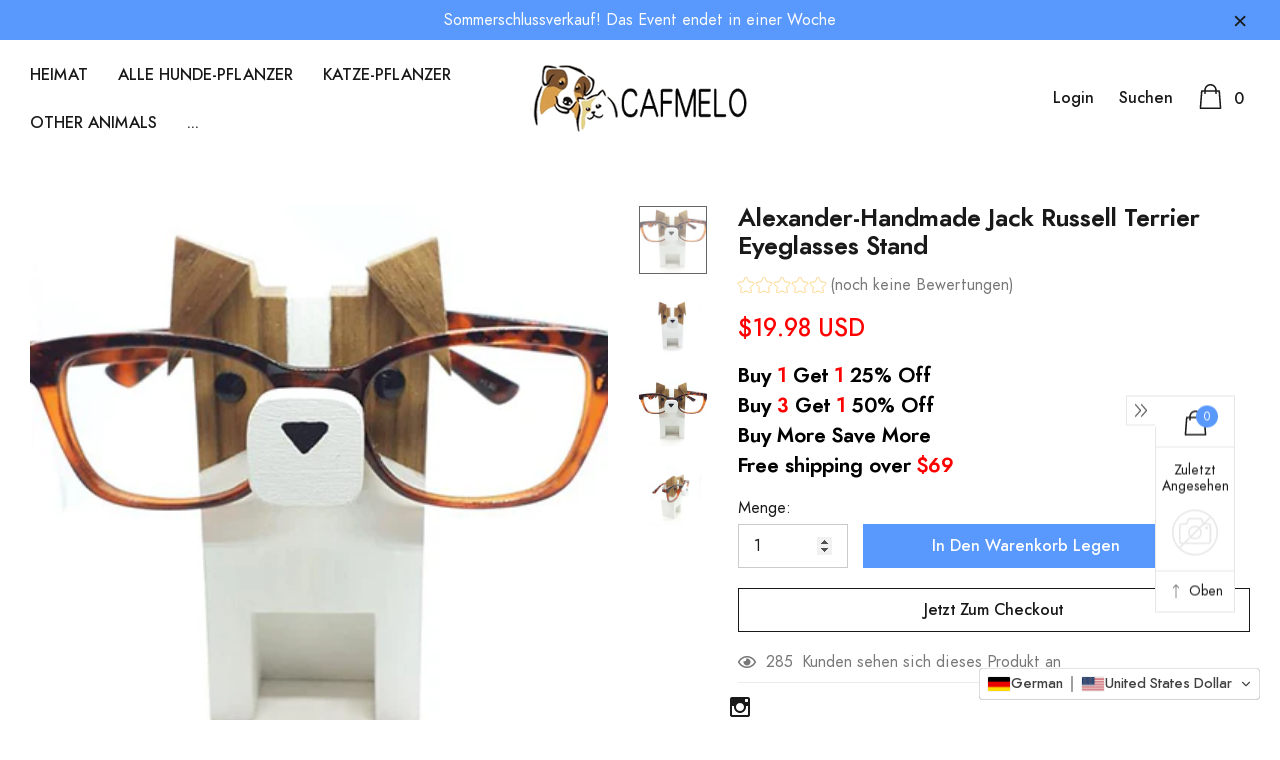

--- FILE ---
content_type: text/css
request_url: https://www.cafmelo.com/cdn/shop/t/2/assets/theme-product.scss?v=133155107761244661081640831798
body_size: 2427
content:

/*.zoomImg {
    background-color: $color-body;
}*/

.page-full-width .container {
    max-width: 1890px;
}
label[title="S"]{
  display:none;
}

.product-single__photos, 
.product-single__details {
    opacity: 1;
    margin-bottom: 30px;
    transition: all 0.3s ease;
}

.product-single__photos {
    margin-left: auto;
    margin-right: auto;
}

.product-single__photos.product-single__photos--hide {
    opacity: 0;
}

.product-single__photos .wrapper-image {
    position: relative;
}

.product-single__photos .productView-description {
    width: 100%;
    margin-top: 50px;
}

.hover-to-zoom {
    display: none;
}

.hover-to-zoom .icon {
    position: relative;
    top: -2px;
    margin-right: 3px;
}

.product-single__videos {
    z-index: 2;
    bottom: 15px;
    left: 15px;
    opacity: 0.8;
    display: block;
    position: absolute;
}

.product-single__videos a {
    display: inline-block;
    vertical-align: top;
}

.product-single__videos .icon {
    width: 30px;
    height: 30px;
    color: #ffffff;
    fill: #ffffff;
    stroke: #ffffff;
}

.hover-to-zoom + .product-single__videos,
.hover-to-zoom + .product-single__compareColor,
.hover-to-zoom + .product-single__videos + .product-single__compareColor {
    bottom: 15px;
}

.ask-an-expert + .product-single__videos,
.ask-an-expert + .product-single__compareColor,
.ask-an-expert + .product-single__videos + .product-single__compareColor {
    bottom: 65px;
}

.hover-to-zoom + .ask-an-expert + .product-single__videos,
.hover-to-zoom + .ask-an-expert + .product-single__compareColor,
.hover-to-zoom + .ask-an-expert + .product-single__videos + .product-single__compareColor {
    bottom: 65px;
}

.product-single__photos-wrapper.slick-dotted + .hover-to-zoom + .ask-an-expert + .product-single__videos,
.product-single__photos-wrapper.slick-dotted + .hover-to-zoom + .ask-an-expert + .product-single__compareColor,
.product-single__photos-wrapper.slick-dotted + .hover-to-zoom + .ask-an-expert + .product-single__videos + .product-single__compareColor {
    bottom: 95px;
}

.popup-video-main iframe {
    min-height: 200px;
}

.size-chart-link {
    top: 35px;
    right: 0;
    z-index: 2;
    font-size: 12px;
    font-weight: 500;
    display: none;
    position: absolute;
    text-transform: uppercase;
}

.selector-wrapper ~ .size-chart-link {
    display: inline-block;
}

.selector-wrapper {
    padding-right: 60px;
}
  
.product-form__item--submit .btn--addToCart {
    position: relative;
    top: auto;
    left: auto;
    width: calc(100% - 60px);
    display: inline-block;
    vertical-align: top;
    margin-bottom: 20px
}

.product-form__item--submit.not-quantity .btn--addToCart {
    position: initial;
    margin-bottom: 20px
}


.product-form__item--submit .btn--addToCart + .btn--wishlist {
    margin-left: 10px;
}

.product-form__controls-group.custom .product-form__item {
    margin-bottom: 20px;
}

.product-tab-container {
    display: block;
    font-size: 0;
    margin-bottom: 30px;
}

.product-tab-container .product-tab__item {
    display: block;
    font-size: 16px;
}

.product-tab-container .product-tab__item + .product-tab__item {
    margin-top: 30px;
}

/**
 *
 * Compare Color Popup
 *
 */

.product-single__compareColor {
    display: block;
    z-index: 2;
    bottom: 15px;
    right: 15px;
    opacity: 0.8;
    position: absolute;
    padding: 3px 0;
    color: #ffffff;
}

.product-single__compareColor .compareColor-link {
    text-transform: capitalize;
    margin-bottom: 0;
    vertical-align: middle;
    display: inline-block;
    color: #ffffff;
    font-weight: 500;
    letter-spacing: 0.02rem;
    text-shadow: 0 2px 1px rgba(0,0,0,0.1);
    border-bottom: 1px solid #ffffff;
}

.compareColor-swatch {
    display: block;
    font-size: 0;
}

.compareColor-swatch .swatch-element {
    display: inline-block;
    vertical-align: top;
    margin: 0 15px 15px 0;
    overflow: visible;
}

.compareColor-swatch .swatch-element.color label {
    font-size: 0px;
    width: 34px;
    height: 34px;
    text-transform: uppercase;
}

.show-img {
    display: block;
    position: relative;
    white-space: nowrap;
    overflow: auto;
    margin: 0 -15px;
    font-size: 0;
}

.show-img .item {
    width: 50%;
    padding: 0 15px;
    font-size: 14px;
    vertical-align: top;
    display: inline-block;
}

.show-img .item img {
    width: 100%;
    margin-bottom: 15px;
}

.show-img .item p {
    margin-bottom: 15px;
    font-weight: 400;
    font-size: 14px;
    text-transform: uppercase;
}

.compareColor-swatch .swatch-element.color input:not(:checked) + label.disabled2 {
    opacity: 0.3;
    pointer-events: none;
}

/**
 *
 * Next & Prev Product
 *
 */

.next-prev-product {
    display: none;
}

.next-prev-product .next-prev-icons {
    display: inline-block;
}

.next-prev-icons .prev-icon,
.next-prev-icons .next-icon {
    width: auto;
    height: 30px;
    padding: 0;
    opacity: 0.5;
    line-height: 30px;
    display: inline-block;
    vertical-align: middle;
}

.next-prev-icons .prev-icon svg,
.next-prev-icons .next-icon svg {
    width: 24px;
    height: 24px;
}

.next-prev-icons span {
    height: 20px;
    font-weight: 500;
    font-size: 16px;
    line-height: 20px;
    display: inline-block;
    vertical-align: middle;
    text-transform: capitalize;
}

.next-prev-modal {
    top: 100%;
    left: auto;
    right: 0px;
    z-index: 3;
    display: none;
    padding-top: 10px;
    position: absolute;
}
.next-prev-modal .next-prev-content {
    display: none;
    width: 330px;
    padding: 10px;
    background-color: #ffffff;
    border-radius: 0;
    box-shadow: 0 0 2px 1px rgba(0,0,0,0.15);
}

.next-prev-modal .next-prev-content.active {
    display: block;
}

.next-prev-modal .product-card--2 .product-card__image {
    width: 70px;
}

.next-prev-modal .product-card--2 .product-card__content {
    width: calc(100% - 70px);
}

/**
 *
 * Recently Product
 *
 */

#recently-viewed-products .product-card {
    width: 220px;
}

#recently-viewed-products.slick-slider .product-card {
    width: 100%;
}

/**
 *
 * tab horizontal
 *
 */

.tab-horizontal {
    width: 100%;
    font-size: 0;
    border: none;
    display: none;
    text-align: left;
    position: relative;
    margin-bottom: 30px;
}
.tab-horizontal .tab {
    z-index: 1;
    padding: 0;
    float: none;
    width: calc(50% - 8px);
    margin-bottom: 16px;
    display: inline-block;
    vertical-align: middle;
    position: relative;
    text-align: center;
}
.tab-horizontal .tab a {
    height: 40px;
    padding: 11px 15px 9px 15px;
    line-height: 20px;
    font-size: 16px;
    font-weight: 500;
    display: block;
    white-space: nowrap;
    color: #787878;
    text-transform: capitalize;
    overflow: hidden;
    text-overflow: ellipsis;
    background-color: transparent;
    background-color: #ffffff;
    border: 1px solid #e6e6e6;
}

.tab-horizontal .tab a.active {
    font-weight: 500;
    color: #191919;
    background-color: #ffffff;
}

.tab-horizontal .tab:nth-child(odd) {
    margin-right: 8px;
}
.tab-horizontal .tab:nth-child(even) {
    margin-left: 8px;
}

.tab-content .toggle-title {
    font-size: 16px;
    line-height: 22px;
    font-weight: 600;
    display: block;
    margin-bottom: 0;
    text-transform: capitalize;
    border-top: 1px solid #e6e6e6;
}

.tab-content .toggle-title .toggleLink {
    width: 100%;
    color: inherit;
    display: block;
    padding-top: 15px;
    padding-bottom: 13px;
}

.tab-content .toggle-title svg {
    width: 12px;
    height: 24px;
    float: right;
    transform: rotate(0deg);
    transition: all .3s ease;
}

.tab-content .toggleLink.collapsed svg{
    transform: rotate(180deg);
}

.tab-content .rte h6,
.tab-content .rte h5,
.tab-content .rte h4 {
    font-size: 1.16667em;
}

.tab-horizontal + .tab-content .tab-pane {
    display: block;
}

.tab-horizontal + .tab-content .fade {
    opacity: 1;
}

.tab-horizontal + .tab-content .toggle-content {
    margin: 10px 0;
    overflow: hidden;
    position: relative;
    transition: all 0.3s ease;
}

.tab-horizontal + .tab-content .tab-description .toggle-content {
    margin-bottom: 20px;
}

.product-wrapper .productView-description {
    width: 100%;
    margin-bottom: 0;
    margin-top: 50px;
}

.product-wrapper.text-center .qty-group input[data-quantity-input] {
    text-align: center;
}

/**
 *
 * Tab vertical
 *
 */

.tab-vertical .toggle-content .rte {
    margin-bottom: 35px;
}


/**
 *
 * product review
 *
 */

#shopify-product-reviews {
    margin: 0 !important;
    padding-bottom: 5px;
    position: relative;
}

#shopify-product-reviews .spr-container {
    border: none !important;
    padding: 0 !important;
}

#shopify-product-reviews {
    display: block;
    width: auto;
    text-align: left;
}

#shopify-product-reviews .spr-summary {
    text-align: left;
}

#shopify-product-reviews .spr-summary-actions {
    float: none;
    display: block !important;
    margin-top: 10px;
}

#shopify-product-reviews .spr-summary-caption {
    margin-right: 10px;
}

#shopify-product-reviews .spr-header-title {
    display: none !important;
}

#shopify-product-reviews .spr-review {
    border-top: 1px dotted #e2e4e8;
}

#shopify-product-reviews .spr-form-title {
    text-transform: uppercase;
}

#shopify-product-reviews .spr-review-header-title {
    font-size: 16px;
    text-transform: capitalize;
    margin: 0 0 7px 0;
}

#shopify-product-reviews .spr-review-content-body {
    font-size: 16px;
}

#shopify-product-reviews .spr-review-header-byline {
    font-size: 16px;
    font-weight: 400;
    opacity: 1;
    font-style: normal;
    margin: 0 0 15px 0;
}
#shopify-product-reviews .spr-review-header-byline strong {
    font-weight: 400;
}

#shopify-product-reviews .spr-review-reportreview {
    float: none;
    color: #999999;
    font-size: 12px;
    text-transform: uppercase;
    font-weight: 500;
    text-decoration: underline;
    text-underline-position: under;
}

#shopify-product-reviews .spr-button-primary {
    float: none;
}

/**
 *
 * ask an expert
 *
 */

 #askAnExpert-modal .modal-content {
    max-width: 750px;
    margin: 0 auto;
 }

.ask-an-expert {
    display: block;
    text-align: center;
    margin-top: 20px;
}

.ask-an-expert .btn {
    min-width: 200px;
}

.ask-form-wrapper {
    max-width: 500px;
    margin-left: auto;
    margin-right: auto;
}

@-moz-document url-prefix() {
    .ask-form-wrapper {
        margin-bottom: 15px;
    }
}

.ask-form-wrapper .title {
    font-size: 16px;
    font-weight: 700;
    margin: 0 0 15px 0;
}

.ask-form-wrapper .des {
    max-width: 450px;
    margin-left: auto;
    margin-right: auto;
    margin-bottom: 35px;
}

.ask-form-wrapper .des strong {
    font-size: 16px;
    font-weight: 500;
    text-transform: uppercase;
}

.ask-form-wrapper .actions .btn {
    width: 100%;
}

.ask-form-wrapper .custom-radio {
    margin-bottom: 12px;
    padding-top: 5px;
    line-height: 22px;
}
.ask-form-wrapper .custom-radio label {
    display: inline-block;
    vertical-align: middle;
    margin-right: 30px;
    text-transform: capitalize;
    font-weight: 500;
}
.ask-form-wrapper .form-label {
    font-weight: 500;
}
.ask-form-wrapper .custom-radio.last {
    margin-bottom: 18px;
}
.ask-form-wrapper .custom-radio.last label:first-child {
    display: block;
    margin-right: 0;
    margin-bottom: 16px;
}
.ask-form-wrapper .custom-radio input[type="radio"] {
    vertical-align: top;
    margin-right: 10px;
    display: none;
}

.ask-form-wrapper .custom-radio input[type="radio"] + label {
    cursor: pointer;
    margin-bottom: 9px;
    position: relative;
    padding-left: 24px;
    text-transform: capitalize;
    opacity: 0.7;
    font-weight: 400;
}
.ask-form-wrapper .custom-radio input[type="radio"] + label:before {
    position: absolute;
    content: "";
    top: 4px;
    left: 0;
    width: 14px;
    height: 14px;
    border: 1px solid #cecece;
    border-radius: 50%;
}
.ask-form-wrapper .custom-radio input[type="radio"] + label:after {
    position: absolute;
    content: "";
    border: 4px solid #141414;
    border-radius: 50%;
    top: 7px;
    left: 3px;
    transition: all 0.3s ease;
}

.ask-form-wrapper .custom-radio input[type="radio"]:not(:checked) + label:after {
    opacity: 0;
    transform: scale(0);
}

.ask-form-wrapper .custom-radio input[type="radio"]:checked + label:after,
.ask-form-wrapper .custom-radio input[type="radio"] + label:hover:after {
    opacity: 1;
    transform: scale(1);
}


.description_showmore {
    display: block;
    text-align: center;
}

.description_showmore .showmore {
    position: absolute;
    left: 0;
    right: 0;
    bottom: 0;
    padding: 50px 0 0 0;
    background-color: rgba(255,255,255,0.9);
    background: linear-gradient(to bottom, rgba(255,255,255,0) 0%, rgba(255,255,255,0.8) 12%, rgba(255,255,255,0.9) 34%, rgba(255,255,255,0.96) 57%, #fff 73%);
}

.description_showmore .btn {
    width: 160px;
    background-color: #ffffff;
}

.product__collection_more .slick-prev,
.product__collection_more .slick-next {
    top: -65px;
    right: 15px;
    left: auto;
    transform: none;
}

.product__collection_more .slick-prev {
    right: 50px;
}

@media (min-width: 551px) {
    .show-img .item {
        width: 33.33333333%;
    }
}
    
@media (min-width: 768px) {
    .product-single__photos,
    .product-single__details {
        margin-bottom: 50px;
    }

    .popup-video-main iframe {
        min-height: 500px;
    }

    .product-form__item--submit {
        position: relative;
    }

    .product-form__item--submit .btn--addToCart {
        position: absolute;
        top: -64px;
        left: 125px;
        z-index: 3;
        width: calc(100% - 185px);
    }

    .product-form__item--submit.not-quantity .btn--addToCart {
        position: initial;
    }

    .product-form__item--submit .btn--wishlist {
        position: absolute;
        top: -64px;
        right: 0;
        z-index: 3;
    } 

    .product-form__item--submit.not-quantity .btn--wishlist {
        position: absolute;
        top: 0;
        right: 0;
        z-index: 3;
    }

    .product-form__item--submit .btn--addToCart + .btn--wishlist {
        margin-left: 0;
    }

    .product-single__details .qty-group input[data-quantity-input] {
        height: 44px;
    }

    #compareColor-modal .modal-header {
        padding-left: 30px;
        padding-right: 30px;
    }

    #compareColor-modal .modal-body {
        padding: 30px;
    }

    /**
     *
     * tab horizontal
     *
     */

    .tab-horizontal {
        display: block;
        border-bottom: 1px solid #e6e6e6;
    }

    .tab-horizontal .tab {
        width: auto;
        margin-bottom: 0;
    }

    .tab-horizontal .tab a {
        padding: 0;
        margin: 0 30px 0 0;
        height: auto;
        border: none;
        font-size: 16px;
        line-height: 1.2;
        padding-bottom: 10px;
        overflow: visible;
        background-color: transparent;
    }

    .tab-horizontal .tab a:after {
        left: 0;
        content: "";
        width: 0px;
        height: 2px;
        bottom: -1px;
        position: absolute;
        transition: all 0.3s ease;
    }
    .tab-horizontal .tab a.active:after {
        width: 100%;
    }
    .tab-horizontal .tab:last-child a {
        margin-right: 0;
    }
    .tab-horizontal .tab:nth-child(odd) {
        margin-right: 0px;
    }
    .tab-horizontal .tab:nth-child(even) {
        margin-left: 0px;
    }

    .tab-horizontal + .tab-content {
        margin-bottom: 0;
        border-bottom: none;
    }

    .tab-horizontal + .tab-content .toggle-title {
        display: none;
    }

    .tab-horizontal + .tab-content .fade {
        opacity: 0;
    }
    .tab-horizontal + .tab-content .tab-pane {
        display: none;
    }
    .tab-horizontal + .tab-content .tab-pane.active {
        opacity: 1;
        display: block;
    }
    .tab-horizontal + .tab-content .toggle-content {
        display: block;
    }

    .description_showmore {
        display: none;
    }

    /**
     *
     * product review
     *
     */
    

    #shopify-product-reviews .spr-summary > .spr-summary-actions {
        float: right;
        margin-top: 0;
        display: inline-block !important;
    }

    #shopify-product-reviews .spr-summary-caption {
        display: inline-block;
        padding-top: 9px;
        padding-bottom: 9px;
    }

    #recently-viewed-products .product-card {
        width: 250px;
    }

    @-moz-document url-prefix() {
        .ask-form-wrapper {
            margin-bottom: 30px;
        }
    }
}

@media (min-width: 992px) {
    .product-single__photos, 
    .product-single__details {
        max-width: none;
    }
}

@media (min-width: 1025px) {
    .page {
        padding-top: 50px;
    }

    [data-section-type="recently-viewed-products"] .halo-row,
    .product-recommendations__inner .halo-row {
        padding-left: 100px;
        padding-right: 100px;
    }
    .product-recommendations__inner .slick-prev.slick-arrow--large,
    [data-section-type="recently-viewed-products"] .slick-prev.slick-arrow--large {
        left: 30px;
    }
    .product-recommendations__inner .slick-next.slick-arrow--large,
    [data-section-type="recently-viewed-products"] .slick-next.slick-arrow--large {
        right: 30px;
    }

    .section-header {
        margin-bottom: 40px;
    }

    .product-single__videos {
        bottom: 30px;
        left: 30px;
        display: block;
    }

    .product-single__videos .icon {
        width: 40px;
        height: 40px;
    }

    .product-single__compareColor {
        bottom: 30px;
        right: 30px;
        display: block;
    }

    .hover-to-zoom {
        display: block;
        text-align: center;
        margin: 20px 0 0 0;
    }

    .hover-to-zoom + .product-single__videos,
    .hover-to-zoom + .product-single__compareColor,
    .hover-to-zoom + .product-single__videos + .product-single__compareColor,
    .ask-an-expert + .product-single__videos,
    .ask-an-expert + .product-single__compareColor,
    .ask-an-expert + .product-single__videos + .product-single__compareColor {
        bottom: 80px;
    }

    .hover-to-zoom + .ask-an-expert + .product-single__videos,
    .hover-to-zoom + .ask-an-expert + .product-single__compareColor,
    .hover-to-zoom + .ask-an-expert + .product-single__videos + .product-single__compareColor {
        bottom: 130px;
    }

    .next-prev-product {
        display: block;
        z-index: 10;
        top: 0px;
        right: 0;
        position: absolute;
    }

    .ask-an-expert .btn {
        min-width: 300px;
    }

    .show-img .item {
        width: 20%;
    }

    .product-tab-container {
        margin-bottom: 50px;
    }

    .product-tab-container .product-tab__item {
        display: inline-block;
        vertical-align: top;
        width: 58%;
        padding-right: 30px;
    }

    .product-tab-container .product-tab__item + .product-tab__item {
        width: 42%;
        margin: 0;
        padding: 0;
    }


    #recently-viewed-products .product-card {
        width: auto;
    }

    /**
     *
     * tab horizontal
     *
     */

    .tab-horizontal .tab a {
        font-size: 20px;
        margin-right: 40px;
    }

    .product__collection_more .section-header {
        text-align: left !important;
    }

    .open_popup_askModal .page-container,
    .open_popup_sizeChart .page-container,
    .open_popup_compareColor .page-container {
        z-index: auto;
    }

    @-moz-document url-prefix() {
        .ask-form-wrapper {
            margin-bottom: 50px;
        }
    }
}

@media (min-width: 1400px) {
    .product-tab-container .product-tab__item {
        width: 67%;
        padding-right: 60px;
    }

    .product-tab-container .product-tab__item + .product-tab__item {
        width: 33%;
        padding: 0;
    }

    .product-single__photos, .product-single__details {
        margin-bottom: 70px;
    }
}

@media (min-width: 1600px) {
    .product-tab-container .product-tab__item {
        width: 70%;
    }

    .product-tab-container .product-tab__item + .product-tab__item {
        width: 30%;
    }
}

@media (min-width: 1920px) {
    .product-tab-container .product-tab__item {
        width: 67%;
    }

    .product-tab-container .product-tab__item + .product-tab__item {
        width: 33%;
    }
}

@media (max-width: 1024px) {
    .product__collection_more .halo-row.column-2 .halo-row__item {
        width: auto;
    }
}

@media (max-width: 360px) {
    .product__group .product__sold {
        margin-left: 0 !important;
        display: block;
        margin-bottom: 10px;
        margin-top: 10px;
    }
}

--- FILE ---
content_type: text/javascript
request_url: https://www.cafmelo.com/cdn/shop/t/2/assets/theme.min.js?v=168129802959602431071631763191
body_size: 28378
content:
window.theme=window.theme||{},window.theme=window.theme||{},theme.Sections=function(){this.constructors={},this.instances=[],$(document).on("shopify:section:load",this._onSectionLoad.bind(this)).on("shopify:section:unload",this._onSectionUnload.bind(this)).on("shopify:section:select",this._onSelect.bind(this)).on("shopify:section:deselect",this._onDeselect.bind(this)).on("shopify:block:select",this._onBlockSelect.bind(this)).on("shopify:block:deselect",this._onBlockDeselect.bind(this))},theme.Sections.prototype=_.assignIn({},theme.Sections.prototype,{_createInstance:function(t,e){var a=$(t),i=a.attr("data-section-id"),o=a.attr("data-section-type");if(e=e||this.constructors[o],!_.isUndefined(e)){var r=_.assignIn(new e(t),{id:i,type:o,container:t});this.instances.push(r)}},_onSectionLoad:function(t){var e=$("[data-section-id]",t.target)[0];e&&this._createInstance(e)},_onSectionUnload:function(t){this.instances=_.filter(this.instances,function(e){var a=e.id===t.detail.sectionId;return a&&_.isFunction(e.onUnload)&&e.onUnload(t),!a})},_onSelect:function(t){var e=_.find(this.instances,function(e){return e.id===t.detail.sectionId});!_.isUndefined(e)&&_.isFunction(e.onSelect)&&e.onSelect(t)},_onDeselect:function(t){var e=_.find(this.instances,function(e){return e.id===t.detail.sectionId});!_.isUndefined(e)&&_.isFunction(e.onDeselect)&&e.onDeselect(t)},_onBlockSelect:function(t){var e=_.find(this.instances,function(e){return e.id===t.detail.sectionId});!_.isUndefined(e)&&_.isFunction(e.onBlockSelect)&&e.onBlockSelect(t)},_onBlockDeselect:function(t){var e=_.find(this.instances,function(e){return e.id===t.detail.sectionId});!_.isUndefined(e)&&_.isFunction(e.onBlockDeselect)&&e.onBlockDeselect(t)},register:function(t,e){this.constructors[t]=e,$("[data-section-type="+t+"]").each(function(t,a){this._createInstance(a,e)}.bind(this))}}),window.slate=window.slate||{},slate.utils={getParameterByName:function(t,e){e||(e=window.location.href),t=t.replace(/[[\]]/g,"\\$&");var a=new RegExp("[?&]"+t+"(=([^&#]*)|&|#|$)").exec(e);return a?a[2]?decodeURIComponent(a[2].replace(/\+/g," ")):"":null},keyboardKeys:{TAB:9,ENTER:13,ESCAPE:27,LEFTARROW:37,RIGHTARROW:39}},window.slate=window.slate||{},slate.rte={wrapTable:function(t){t.$tables.wrap('<div class="'+t.tableWrapperClass+'"></div>')},wrapIframe:function(t){t.$iframes.each(function(){$(this).wrap('<div class="'+t.iframeWrapperClass+'"></div>'),this.src=this.src})}},window.slate=window.slate||{},slate.a11y={pageLinkFocus:function(t){var e="js-focus-hidden";t.first().attr("tabIndex","-1").focus().addClass(e).one("blur",function(){t.first().removeClass(e).removeAttr("tabindex")})},focusHash:function(){var t=window.location.hash;t&&document.getElementById(t.slice(1))&&this.pageLinkFocus($(t))},bindInPageLinks:function(){$("a[href*=#]").on("click",function(t){this.pageLinkFocus($(t.currentTarget.hash))}.bind(this))},trapFocus:function(t){var e={focusin:t.namespace?"focusin."+t.namespace:"focusin",focusout:t.namespace?"focusout."+t.namespace:"focusout",keydown:t.namespace?"keydown."+t.namespace:"keydown.handleFocus"},a=t.$container.find($('button, [href], input, select, textarea, [tabindex]:not([tabindex^="-"])').filter(":visible")),i=a[0],o=a[a.length-1];t.$elementToFocus||(t.$elementToFocus=t.$container),t.$container.attr("tabindex","-1"),t.$elementToFocus.focus(),$(document).off("focusin"),$(document).on(e.focusout,function(){$(document).off(e.keydown)}),$(document).on(e.focusin,function(t){t.target!==o&&t.target!==i||$(document).on(e.keydown,function(t){!function(t){t.keyCode===slate.utils.keyboardKeys.TAB&&(t.target!==o||t.shiftKey||(t.preventDefault(),i.focus()),t.target===i&&t.shiftKey&&(t.preventDefault(),o.focus()))}(t)})})},removeTrapFocus:function(t){var e=t.namespace?"focusin."+t.namespace:"focusin";t.$container&&t.$container.length&&t.$container.removeAttr("tabindex"),$(document).off(e)},accessibleLinks:function(t){var e=document.querySelector("body"),a={newWindow:"a11y-new-window-message",external:"a11y-external-message",newWindowExternal:"a11y-new-window-external-message"};void 0!==t.$links&&t.$links.jquery||(t.$links=$("a[href]:not([aria-describedby])")),$.each(t.$links,function(){var t=$(this),e=t.attr("target"),i=t.attr("rel"),o=function(t){var e=window.location.hostname;return t[0].hostname!==e}(t),r="_blank"===e;o&&t.attr("aria-describedby",a.external),r&&(void 0!==i&&-1!==i.indexOf("noopener")||t.attr("rel",function(t,e){return(void 0===e?"":e+" ")+"noopener"}),t.attr("aria-describedby",a.newWindow)),o&&r&&t.attr("aria-describedby",a.newWindowExternal)}),function(t){"object"!=typeof t&&(t={});var i=$.extend({newWindow:"Opens in a new window.",external:"Opens external website.",newWindowExternal:"Opens external website in a new window."},t),o=document.createElement("ul"),r="";for(var n in i)r+="<li id="+a[n]+">"+i[n]+"</li>";o.setAttribute("hidden",!0),o.innerHTML=r,e.appendChild(o)}(t.messages)}},theme.Images=function(){return{preload:function(t,e){"string"==typeof t&&(t=[t]);for(var a=0;a<t.length;a++){var i=t[a];this.loadImage(this.getSizedImageUrl(i,e))}},loadImage:function(t){(new Image).src=t},switchImage:function(t,e,a){var i=this.imageSize(e.src),o=this.getSizedImageUrl(t.src,i);a?a(o,t,e):e.src=o},imageSize:function(t){var e=t.match(/.+_((?:pico|icon|thumb|small|compact|medium|large|grande)|\d{1,4}x\d{0,4}|x\d{1,4})[_\\.@]/);return null!==e?void 0!==e[2]?e[1]+e[2]:e[1]:null},getSizedImageUrl:function(t,e){if(null===e)return t;if("master"===e)return this.removeProtocol(t);var a=t.match(/\.(jpg|jpeg|gif|png|bmp|bitmap|tiff|tif)(\?v=\d+)?$/i);if(null!==a){var i=t.split(a[0]),o=a[0];return this.removeProtocol(i[0]+"_"+e+o)}return null},removeProtocol:function(t){return t.replace(/http(s)?:/,"")}}}(),theme.Currency=function(){var t=theme.moneyFormat;return{formatMoney:function(e,a){"string"==typeof e&&(e=e.replace(".",""));var i="",o=/\{\{\s*(\w+)\s*\}\}/,r=a||t;function n(t,e,a,i){if(a=a||",",i=i||".",isNaN(t)||null===t)return 0;var o=(t=(t/100).toFixed(e)).split(".");return o[0].replace(/(\d)(?=(\d\d\d)+(?!\d))/g,"$1"+a)+(o[1]?i+o[1]:"")}switch(r.match(o)[1]){case"amount":i=n(e,2);break;case"amount_no_decimals":i=n(e,0);break;case"amount_with_comma_separator":i=n(e,2,".",",");break;case"amount_no_decimals_with_comma_separator":i=n(e,0,".",",");break;case"amount_no_decimals_with_space_separator":i=n(e,0," ");break;case"amount_with_apostrophe_separator":i=n(e,2,"'")}return r.replace(o,i)}}}(),slate.Variants=function(){function t(t){this.$container=t.$container,this.product=t.product,this.singleOptionSelector=t.singleOptionSelector,this.productCardOptionSelector=t.productCardOptionSelector,this.originalSelectorId=t.originalSelectorId,this.enableHistoryState=t.enableHistoryState,this.currentVariant=this._getVariantFromOptions(),this._firstupdateVariant(this.currentVariant),$(this.singleOptionSelector,this.$container).on("change",this._onSelectChange.bind(this)),this.productCard_atc=$(this.productCardOptionSelector).find("a"),$(this.productCard_atc,this.product).on("click",this._onSelectChange2.bind(this))}return t.prototype=_.assignIn({},t.prototype,{_getCurrentOptions:function(){var t=_.map($(this.singleOptionSelector,this.$container),function(t){var e=$(t),a=e.attr("type"),i={};return"radio"===a||"checkbox"===a?!!e[0].checked&&(i.value=e.val(),i.index=e.data("index"),i):(i.value=e.val(),i.index=e.data("index"),i)});return t=_.compact(t)},_getCurrentOptions2:function(){return $(this.productCardOptionSelector).find(".active").data("title")},_getVariantFromOptions:function(){var t,e,a,i=this._getCurrentOptions(),o=this.product.variants,r=!1;$(".selector-wrapper-1",this.$container).hasClass("swatch")&&(r=!0);var n=_.find(o,function(t){return i.every(function(e){return _.isEqual(t[e.index],e.value)})});return null!=n&&0!=n.available||(1==r?(t=$(".selector-wrapper-1",this.$container).find("input:checked").val(),e=$(".selector-wrapper-2",this.$container).find("input:checked").val(),a=$(".selector-wrapper-3",this.$container).find("input:checked").val(),$(".selector-wrapper-3 .swatch-element",this.$container).each(function(){var a=$(this).data("value"),i=o.find(function(i){return i.option1==t&&i.option2==e&&i.option3==a&&i.available});null==i?($(this).addClass("soldout"),$(this).find(":radio").prop("disabled",!0)):($(this).removeClass("soldout"),$(this).find(":radio").prop("disabled",!1),$(this).find(":radio").prop("checked",!0),$(".label-value-3",this.$container).html(i.option3))}),i=this._getCurrentOptions(),null!=(n=_.find(o,function(t){return i.every(function(e){return _.isEqual(t[e.index],e.value)})}))&&0!=n.available||($(".selector-wrapper-3 .swatch-element",this.$container).each(function(){var e=$(this).data("value"),a=o.find(function(a){return a.option1==t&&a.option3==e&&a.available});null==a?($(this).addClass("soldout"),$(this).find(":radio").prop("disabled",!0)):($(this).removeClass("soldout"),$(this).find(":radio").prop("disabled",!1),$(this).find(":radio").prop("checked",!0),$(".label-value-3",this.$container).html(a.option3))}),a=$(".selector-wrapper-3",this.$container).find("input:checked").val(),$(".selector-wrapper-2 .swatch-element",this.$container).each(function(){var e=$(this).data("value"),i=o.find(function(i){return i.option1==t&&i.option3==a&&i.option2==e&&i.available});null==i?($(this).addClass("soldout"),$(this).find(":radio").prop("disabled",!0)):($(this).removeClass("soldout"),$(this).find(":radio").prop("disabled",!1),$(this).find(":radio").prop("checked",!0),$(".label-value-2",this.$container).html(i.option2))}),i=this._getCurrentOptions(),n=_.find(o,function(t){return i.every(function(e){return _.isEqual(t[e.index],e.value)})}))):(t=$(".selector-wrapper-1",this.$container).find("option:selected").val(),e=$(".selector-wrapper-2",this.$container).find("option:selected").val(),a=$(".selector-wrapper-3",this.$container).find("option:selected").val(),$(".selector-wrapper-3 .single-option-selector option",this.$container).each(function(){var a=$(this).val(),i=o.find(function(i){return i.option1==t&&i.option2==e&&i.option3==a&&i.available});null==i?$(this).attr("disabled","disabled").removeAttr("selected","selected").prop("selected",!1):($(this).removeAttr("disabled","disabled").attr("selected","selected").prop("selected",!0),$(".label-value-3",this.$container).html(i.option3))}),i=this._getCurrentOptions(),null!=(n=_.find(o,function(t){return i.every(function(e){return _.isEqual(t[e.index],e.value)})}))&&0!=n.available||($(".selector-wrapper-3 .single-option-selector option",this.$container).each(function(){var e=$(this).val(),a=o.find(function(a){return a.option1==t&&a.option3==e&&a.available});null==a?$(this).attr("disabled","disabled").removeAttr("selected","selected").prop("selected",!1):($(this).removeAttr("disabled","disabled").attr("selected","selected").prop("selected",!0),$(".label-value-3",this.$container).html(a.option3))}),a=$(".selector-wrapper-3",this.$container).find("option:selected").val(),$(".selector-wrapper-2 .single-option-selector option",this.$container).each(function(){var e=$(this).val(),i=o.find(function(i){return i.option1==t&&i.option3==a&&i.option2==e&&i.available});null==i?$(this).attr("disabled","disabled").removeAttr("selected","selected").prop("selected",!1):($(this).removeAttr("disabled","disabled").attr("selected","selected").prop("selected",!0),$(".label-value-2",this.$container).html(i.option2))}),i=this._getCurrentOptions(),n=_.find(o,function(t){return i.every(function(e){return _.isEqual(t[e.index],e.value)})})))),n},_getVariantFromOptions2:function(){var t=this._getCurrentOptions2(),e=this.product.variants;return _.find(e,function(e){return _.isEqual(e.id,t)})},_onSelectChange:function(){var t=this._getVariantFromOptions();this.$container.trigger({type:"variantChange",variant:t}),t&&(this._updateMasterSelect(t),this._updateImages(t),this._updatePrice(t),this._updateSKU(t),this._updateVariant(t),this.currentVariant=t,this.enableHistoryState&&this._updateHistoryState(t))},_onSelectChange2:function(t){var e=this._getVariantFromOptions2();this.$container.trigger({type:"variantChange",variant:e}),e&&this._updateMasterSelect(e)},_updateImages:function(t){var e=t.featured_image||{},a=this.currentVariant.featured_image||{};t.featured_image&&e.src!==a.src&&this.$container.trigger({type:"variantImageChange",variant:t})},_updatePrice:function(t){t.price===this.currentVariant.price&&t.compare_at_price===this.currentVariant.compare_at_price||this.$container.trigger({type:"variantPriceChange",variant:t})},_updateSKU:function(t){t.sku!==this.currentVariant.sku&&this.$container.trigger({type:"variantSKUChange",variant:t})},_updateHistoryState:function(t){if(history.replaceState&&t){var e=window.location.protocol+"//"+window.location.host+window.location.pathname+"?variant="+t.id;window.history.replaceState({path:e},"",e)}},_firstupdateVariant:function(t){var e=!1;if($(".selector-wrapper-1",this.$container).hasClass("swatch")&&(e=!0),t)if(1==e){var a=this.product.variants,i=$(".selector-wrapper",this.$container),o=$(".selector-wrapper-1",this.$container).find("input:checked").val(),r=$(".selector-wrapper-2",this.$container).find("input:checked").val();$(".selector-wrapper-3",this.$container).find("input:checked").val();i.each(function(){var t=$(this).data("option-index"),e=$(this).find(".swatch-element");switch(t){case 1:e.each(function(){var t=$(this).data("value");null==a.find(function(e){return e.option1==t&&e.available})?($(this).addClass("soldout"),$(this).find(":radio").prop("disabled",!0)):($(this).removeClass("soldout"),$(this).find(":radio").prop("disabled",!1))});break;case 2:e.each(function(){var t=$(this).data("value");null==a.find(function(e){return e.option1==o&&e.option2==t&&e.available})?($(this).addClass("soldout"),$(this).find(":radio").prop("disabled",!0)):($(this).removeClass("soldout"),$(this).find(":radio").prop("disabled",!1))});break;case 3:e.each(function(){var t=$(this).data("value");null==a.find(function(e){return e.option1==o&&e.option2==r&&e.option3==t&&e.available})?($(this).addClass("soldout"),$(this).find(":radio").prop("disabled",!0)):($(this).removeClass("soldout"),$(this).find(":radio").prop("disabled",!1))})}})}else{a=this.product.variants,i=$(".selector-wrapper",this.$container),o=$(".selector-wrapper-1",this.$container).find("option:selected").val(),r=$(".selector-wrapper-2",this.$container).find("option:selected").val(),$(".selector-wrapper-3",this.$container).find("option:selected").val();i.each(function(){var t=$(this).data("option-index"),e=$(this).find("option");switch(t){case 1:e.each(function(){var t=$(this).val();null==a.find(function(e){return e.option1==t&&e.available})?$(this).attr("disabled","disabled"):$(this).removeAttr("disabled","disabled")});break;case 2:e.each(function(){var t=$(this).val();null==a.find(function(e){return e.option1==o&&e.option2==t&&e.available})?$(this).attr("disabled","disabled"):$(this).removeAttr("disabled","disabled")});break;case 3:e.each(function(){var t=$(this).val();null==a.find(function(e){return e.option1==o&&e.option2==r&&e.option3==t&&e.available})?$(this).attr("disabled","disabled"):$(this).removeAttr("disabled","disabled")})}})}},_updateVariant:function(t){var e=!1;if($(".selector-wrapper-1",this.$container).hasClass("swatch")&&(e=!0),t){var a=t.option1,i=t.option2,o=t.option3,r="";if(this.currentVariant.option1!=a?(r=a,"option1",$(".label-value-1",this.$container).html(r)):this.currentVariant.option2!=i?(r=i,"option2",$(".label-value-2",this.$container).html(r)):this.currentVariant.option3!=o&&(r=o,"option3",$(".label-value-3",this.$container).html(r)),1==e){var n=this.product.variants,s=$(".selector-wrapper",this.$container),c=$(".selector-wrapper-1",this.$container).find("input:checked").val(),d=$(".selector-wrapper-2",this.$container).find("input:checked").val();$(".selector-wrapper-3",this.$container).find("input:checked").val();s.each(function(){var t=$(this).data("option-index"),e=$(this).find(".swatch-element");switch(t){case 1:e.each(function(){var t=$(this).data("value");null==n.find(function(e){return e.option1==t&&e.available})?($(this).addClass("soldout"),$(this).find(":radio").prop("disabled",!0)):($(this).removeClass("soldout"),$(this).find(":radio").prop("disabled",!1))});break;case 2:e.each(function(){var t=$(this).data("value");null==n.find(function(e){return e.option1==c&&e.option2==t&&e.available})?($(this).addClass("soldout"),$(this).find(":radio").prop("disabled",!0)):($(this).removeClass("soldout"),$(this).find(":radio").prop("disabled",!1))});break;case 3:e.each(function(){var t=$(this).data("value");null==n.find(function(e){return e.option1==c&&e.option2==d&&e.option3==t&&e.available})?($(this).addClass("soldout"),$(this).find(":radio").prop("disabled",!0)):($(this).removeClass("soldout"),$(this).find(":radio").prop("disabled",!1))})}})}else{n=this.product.variants,s=$(".selector-wrapper",this.$container),c=$(".selector-wrapper-1",this.$container).find("option:selected").val(),d=$(".selector-wrapper-2",this.$container).find("option:selected").val(),$(".selector-wrapper-3",this.$container).find("option:selected").val();s.each(function(){var t=$(this).data("option-index"),e=$(this).find("option");switch(t){case 1:e.each(function(){var t=$(this).val();null==n.find(function(e){return e.option1==t&&e.available})?$(this).attr("disabled","disabled"):$(this).removeAttr("disabled","disabled")});break;case 2:e.each(function(){var t=$(this).val();null==n.find(function(e){return e.option1==c&&e.option2==t&&e.available})?$(this).attr("disabled","disabled"):$(this).removeAttr("disabled","disabled")});break;case 3:e.each(function(){var t=$(this).val();null==n.find(function(e){return e.option1==c&&e.option2==d&&e.option3==t&&e.available})?$(this).attr("disabled","disabled"):$(this).removeAttr("disabled","disabled")})}})}}},_updateMasterSelect:function(t){$(this.originalSelectorId,this.$container).val(t.id)}}),t}(),slate.Variants2=function(){function t(t){this.$container=t.$container,this.product=t.product,this.singleOptionSelector=t.singleOptionSelector,this.originalSelectorId=t.originalSelectorId,this.enableHistoryState=t.enableHistoryState,this.currentVariant=this._getVariantFromOptions(),this._firstupdateVariant(this.currentVariant),$(this.singleOptionSelector,this.$container).on("change",this._onSelectChange.bind(this))}return t.prototype=_.assignIn({},t.prototype,{_getCurrentOptions:function(){var t=_.map($(this.singleOptionSelector,this.$container),function(t){var e=$(t),a=e.attr("type"),i={};return"radio"===a||"checkbox"===a?!!e[0].checked&&(i.value=e.val(),i.index=e.data("index"),i):(i.value=e.val(),i.index=e.data("index"),i)});return t=_.compact(t)},_getVariantFromOptions:function(){var t,e,a,i=this._getCurrentOptions(),o=this.product.variants,r=!1;$(".selector-wrapper-1",this.$container).hasClass("swatch")&&(r=!0);var n=_.find(o,function(t){return i.every(function(e){return _.isEqual(t[e.index],e.value)})});return null!=n&&0!=n.available||(1==r?(t=$(".selector-wrapper-1",this.$container).find("input:checked").val(),e=$(".selector-wrapper-2",this.$container).find("input:checked").val(),a=$(".selector-wrapper-3",this.$container).find("input:checked").val(),$(".selector-wrapper-3 .swatch-element",this.$container).each(function(){var a=$(this).data("value"),i=o.find(function(i){return i.option1==t&&i.option2==e&&i.option3==a&&i.available});null==i?($(this).addClass("soldout"),$(this).find(":radio").prop("disabled",!0)):($(this).removeClass("soldout"),$(this).find(":radio").prop("disabled",!1),$(this).find(":radio").prop("checked",!0),$(".label-value-3",this.$container).html(i.option3))}),i=this._getCurrentOptions(),null!=(n=_.find(o,function(t){return i.every(function(e){return _.isEqual(t[e.index],e.value)})}))&&0!=n.available||($(".selector-wrapper-3 .swatch-element",this.$container).each(function(){var e=$(this).data("value"),a=o.find(function(a){return a.option1==t&&a.option3==e&&a.available});null==a?($(this).addClass("soldout"),$(this).find(":radio").prop("disabled",!0)):($(this).removeClass("soldout"),$(this).find(":radio").prop("disabled",!1),$(this).find(":radio").prop("checked",!0),$(".label-value-3",this.$container).html(a.option3))}),a=$(".selector-wrapper-3",this.$container).find("input:checked").val(),$(".selector-wrapper-2 .swatch-element",this.$container).each(function(){var e=$(this).data("value"),i=o.find(function(i){return i.option1==t&&i.option3==a&&i.option2==e&&i.available});null==i?($(this).addClass("soldout"),$(this).find(":radio").prop("disabled",!0)):($(this).removeClass("soldout"),$(this).find(":radio").prop("disabled",!1),$(this).find(":radio").prop("checked",!0),$(".label-value-2",this.$container).html(i.option2))}),i=this._getCurrentOptions(),n=_.find(o,function(t){return i.every(function(e){return _.isEqual(t[e.index],e.value)})}))):(t=$(".selector-wrapper-1",this.$container).find("option:selected").val(),e=$(".selector-wrapper-2",this.$container).find("option:selected").val(),a=$(".selector-wrapper-3",this.$container).find("option:selected").val(),$(".selector-wrapper-3 .single-option-selector option",this.$container).each(function(){var a=$(this).val(),i=o.find(function(i){return i.option1==t&&i.option2==e&&i.option3==a&&i.available});null==i?$(this).attr("disabled","disabled").removeAttr("selected","selected").prop("selected",!1):($(this).removeAttr("disabled","disabled").attr("selected","selected").prop("selected",!0),$(".label-value-3",this.$container).html(i.option3))}),i=this._getCurrentOptions(),null!=(n=_.find(o,function(t){return i.every(function(e){return _.isEqual(t[e.index],e.value)})}))&&0!=n.available||($(".selector-wrapper-3 .single-option-selector option",this.$container).each(function(){var e=$(this).val(),a=o.find(function(a){return a.option1==t&&a.option3==e&&a.available});null==a?$(this).attr("disabled","disabled").removeAttr("selected","selected").prop("selected",!1):($(this).removeAttr("disabled","disabled").attr("selected","selected").prop("selected",!0),$(".label-value-3",this.$container).html(a.option3))}),a=$(".selector-wrapper-3",this.$container).find("option:selected").val(),$(".selector-wrapper-2 .single-option-selector option",this.$container).each(function(){var e=$(this).val(),i=o.find(function(i){return i.option1==t&&i.option3==a&&i.option2==e&&i.available});null==i?$(this).attr("disabled","disabled").removeAttr("selected","selected").prop("selected",!1):($(this).removeAttr("disabled","disabled").attr("selected","selected").prop("selected",!0),$(".label-value-2",this.$container).html(i.option2))}),i=this._getCurrentOptions(),n=_.find(o,function(t){return i.every(function(e){return _.isEqual(t[e.index],e.value)})})))),n},_onSelectChange:function(){var t=this._getVariantFromOptions();this.$container.trigger({type:"variantChange",variant:t}),t&&(this._updateMasterSelect(t),this._updateImages(t),this._updatePrice(t),this._updateSKU(t),this._updateVariant(t),this.currentVariant=t,this.enableHistoryState&&this._updateHistoryState(t))},_updateImages:function(t){var e=t.featured_image||{},a=this.currentVariant.featured_image||{};t.featured_image&&e.src!==a.src&&this.$container.trigger({type:"variantImageChange",variant:t})},_updatePrice:function(t){t.price===this.currentVariant.price&&t.compare_at_price===this.currentVariant.compare_at_price||this.$container.trigger({type:"variantPriceChange",variant:t})},_updateSKU:function(t){t.sku!==this.currentVariant.sku&&this.$container.trigger({type:"variantSKUChange",variant:t})},_updateHistoryState:function(t){if(history.replaceState&&t){var e=window.location.protocol+"//"+window.location.host+window.location.pathname;window.history.replaceState({path:e},"",e)}},_firstupdateVariant:function(t){var e=!1;if($(".selector-wrapper-1",this.$container).hasClass("swatch")&&(e=!0),t)if(1==e){var a=this.product.variants,i=$(".selector-wrapper",this.$container),o=$(".selector-wrapper-1",this.$container).find("input:checked").val(),r=$(".selector-wrapper-2",this.$container).find("input:checked").val();$(".selector-wrapper-3",this.$container).find("input:checked").val();i.each(function(){var t=$(this).data("option-index"),e=$(this).find(".swatch-element");switch(t){case 1:e.each(function(){var t=$(this).data("value");null==a.find(function(e){return e.option1==t&&e.available})?($(this).addClass("soldout"),$(this).find(":radio").prop("disabled",!0)):($(this).removeClass("soldout"),$(this).find(":radio").prop("disabled",!1))});break;case 2:e.each(function(){var t=$(this).data("value");null==a.find(function(e){return e.option1==o&&e.option2==t&&e.available})?($(this).addClass("soldout"),$(this).find(":radio").prop("disabled",!0)):($(this).removeClass("soldout"),$(this).find(":radio").prop("disabled",!1))});break;case 3:e.each(function(){var t=$(this).data("value");null==a.find(function(e){return e.option1==o&&e.option2==r&&e.option3==t&&e.available})?($(this).addClass("soldout"),$(this).find(":radio").prop("disabled",!0)):($(this).removeClass("soldout"),$(this).find(":radio").prop("disabled",!1))})}})}else{a=this.product.variants,i=$(".selector-wrapper",this.$container),o=$(".selector-wrapper-1",this.$container).find("option:selected").val(),r=$(".selector-wrapper-2",this.$container).find("option:selected").val(),$(".selector-wrapper-3",this.$container).find("option:selected").val();i.each(function(){var t=$(this).data("option-index"),e=$(this).find("option");switch(t){case 1:e.each(function(){var t=$(this).val();null==a.find(function(e){return e.option1==t&&e.available})?$(this).attr("disabled","disabled"):$(this).removeAttr("disabled","disabled")});break;case 2:e.each(function(){var t=$(this).val();null==a.find(function(e){return e.option1==o&&e.option2==t&&e.available})?$(this).attr("disabled","disabled"):$(this).removeAttr("disabled","disabled")});break;case 3:e.each(function(){var t=$(this).val();null==a.find(function(e){return e.option1==o&&e.option2==r&&e.option3==t&&e.available})?$(this).attr("disabled","disabled"):$(this).removeAttr("disabled","disabled")})}})}},_updateVariant:function(t){var e=!1;if($(".selector-wrapper-1",this.$container).hasClass("swatch")&&(e=!0),t){var a=t.option1,i=t.option2,o=t.option3,r="";if(this.currentVariant.option1!=a?(r=a,"option1",$(".label-value-1",this.$container).html(r)):this.currentVariant.option2!=i?(r=i,"option2",$(".label-value-2",this.$container).html(r)):this.currentVariant.option3!=o&&(r=o,"option3",$(".label-value-3",this.$container).html(r)),1==e){var n=this.product.variants,s=$(".selector-wrapper",this.$container),c=$(".selector-wrapper-1",this.$container).find("input:checked").val(),d=$(".selector-wrapper-2",this.$container).find("input:checked").val();$(".selector-wrapper-3",this.$container).find("input:checked").val();s.each(function(){var t=$(this).data("option-index"),e=$(this).find(".swatch-element");switch(t){case 1:e.each(function(){var t=$(this).data("value");null==n.find(function(e){return e.option1==t&&e.available})?($(this).addClass("soldout"),$(this).find(":radio").prop("disabled",!0)):($(this).removeClass("soldout"),$(this).find(":radio").prop("disabled",!1))});break;case 2:e.each(function(){var t=$(this).data("value");null==n.find(function(e){return e.option1==c&&e.option2==t&&e.available})?($(this).addClass("soldout"),$(this).find(":radio").prop("disabled",!0)):($(this).removeClass("soldout"),$(this).find(":radio").prop("disabled",!1))});break;case 3:e.each(function(){var t=$(this).data("value");null==n.find(function(e){return e.option1==c&&e.option2==d&&e.option3==t&&e.available})?($(this).addClass("soldout"),$(this).find(":radio").prop("disabled",!0)):($(this).removeClass("soldout"),$(this).find(":radio").prop("disabled",!1))})}})}else{n=this.product.variants,s=$(".selector-wrapper",this.$container),c=$(".selector-wrapper-1",this.$container).find("option:selected").val(),d=$(".selector-wrapper-2",this.$container).find("option:selected").val(),$(".selector-wrapper-3",this.$container).find("option:selected").val();s.each(function(){var t=$(this).data("option-index"),e=$(this).find("option");switch(t){case 1:e.each(function(){var t=$(this).val();null==n.find(function(e){return e.option1==t&&e.available})?$(this).attr("disabled","disabled"):$(this).removeAttr("disabled","disabled")});break;case 2:e.each(function(){var t=$(this).val();null==n.find(function(e){return e.option1==c&&e.option2==t&&e.available})?$(this).attr("disabled","disabled"):$(this).removeAttr("disabled","disabled")});break;case 3:e.each(function(){var t=$(this).val();null==n.find(function(e){return e.option1==c&&e.option2==d&&e.option3==t&&e.available})?$(this).attr("disabled","disabled"):$(this).removeAttr("disabled","disabled")})}})}}},_updateMasterSelect:function(t){$(this.originalSelectorId,this.$container).val(t.id)}}),t}(),theme.Drawers=function(){function t(t,e,a){var i={close:".js-drawer-close",open:".js-drawer-open-"+e,openClass:"js-drawer-open",dirOpenClass:"js-drawer-open-"+e};if(this.nodes={$parent:$("html").add("body"),$page:$("#PageContainer")},this.config=$.extend(i,a),this.position=e,this.$drawer=$("#"+t),!this.$drawer.length)return!1;this.drawerIsOpen=!1,this.init()}return t.prototype.init=function(){$(this.config.open).on("click",$.proxy(this.open,this)),this.$drawer.on("click",this.config.close,$.proxy(this.close,this))},t.prototype.open=function(t){var e=!1;return t?t.preventDefault():e=!0,t&&t.stopPropagation&&(t.stopPropagation(),this.$activeSource=$(t.currentTarget)),this.drawerIsOpen&&!e?this.close():(this.$drawer.prepareTransition(),this.nodes.$parent.addClass(this.config.openClass+" "+this.config.dirOpenClass),this.drawerIsOpen=!0,slate.a11y.trapFocus({$container:this.$drawer,namespace:"drawer_focus"}),this.config.onDrawerOpen&&"function"==typeof this.config.onDrawerOpen&&(e||this.config.onDrawerOpen()),this.$activeSource&&this.$activeSource.attr("aria-expanded")&&this.$activeSource.attr("aria-expanded","true"),this.bindEvents(),this)},t.prototype.close=function(){this.drawerIsOpen&&($(document.activeElement).trigger("blur"),this.$drawer.prepareTransition(),this.nodes.$parent.removeClass(this.config.dirOpenClass+" "+this.config.openClass),this.$activeSource&&this.$activeSource.attr("aria-expanded")&&this.$activeSource.attr("aria-expanded","false"),this.drawerIsOpen=!1,slate.a11y.removeTrapFocus({$container:this.$drawer,namespace:"drawer_focus"}),this.unbindEvents(),this.config.onDrawerClose&&"function"==typeof this.config.onDrawerClose&&this.config.onDrawerClose())},t.prototype.bindEvents=function(){this.nodes.$parent.on("keyup.drawer",$.proxy(function(t){return 27!==t.keyCode||(this.close(),!1)},this)),this.nodes.$page.on("touchmove.drawer",function(){return!1}),this.nodes.$page.on("click.drawer",$.proxy(function(){return this.close(),!1},this))},t.prototype.unbindEvents=function(){this.nodes.$page.off(".drawer"),this.nodes.$parent.off(".drawer")},t}(),window.theme=window.theme||{},theme.Header=function(){function t(t,e){$(window).on("scroll load",function(t){$(window).scrollTop()>e?($(".header-sticky").addClass("is-sticky"),$("body").css("padding-top",e),$(".search-form-wrapper").addClass("custom")):($(".header-sticky").removeClass("is-sticky"),$("body").css("padding-top",0),$(".search-form-wrapper").removeClass("custom"))}),window.onload=function(){$(window).scrollTop()>t&&($(".header-sticky").addClass("is-sticky"),$(".search-form-wrapper").addClass("custom"))}}function e(){$(".site-nav-mobile").find(".is-open").removeClass("is-open"),$(".site-nav-mobile").find(".is-hidden").removeClass("is-hidden")}return{init:function(){var a;!function(){if($("#site-nav").length){var t=$("#site-nav");$count=0,$navigationItem=t.find(".menu-lv-1"),$navigationItemLenght=$navigationItem.length-1,$navigationItemLast=t.find(".menu-lv-1--last"),$navigationDropdown=t.find("#site-nav-dropdown--last"),$(window).width()>1024&&$(window).width()<1600?$count=4:$(window).width()>=1600&&($count=parseInt(t.data("item-count"))),0!=$count&&$navigationItemLenght>$count&&$navigationItem.each(function(t){t>=$count&&t<$navigationItemLenght&&($(this).find(".menu-lv-2").addClass("menu-lv-3").removeClass("menu-lv-2"),$(this).addClass("no-mega-menu").removeClass("mega-menu"),$(this).addClass("menu-lv-2").removeClass("menu-lv-1"),$(this).appendTo($navigationDropdown),$navigationItemLast.removeClass("hide"))}),$("[data-mobile-menu]").on("click",function(t){t.preventDefault();const a=$(t.currentTarget);a.hasClass("is-open")?(a.removeClass("is-open"),$("body").removeClass("open_menu"),e()):(a.addClass("is-open"),$("body").addClass("open_menu"))}),$("#navigation-mobile .close_menu").on("click",function(t){t.preventDefault(),$("body").removeClass("open_menu"),$("[data-mobile-menu]").removeClass("is-open"),e()}),$(document).on("click",function(t){$("body").hasClass("open_menu")&&0===$(t.target).closest("#navigation-mobile").length&&0===$(t.target).closest("[data-mobile-menu]").length&&($("body").removeClass("open_menu"),$("[data-mobile-menu]").removeClass("is-open"),e())})}}(),$("[data-close-cart]").on("click",function(t){$("body").removeClass("open_cart")}),$(document).on("click",function(t){$("body").hasClass("open_cart")&&0===$(t.target).closest("[data-cart-pc]").length&&0===$(t.target).closest("[data-mobile-cart]").length&&0===$(t.target).closest("#cart-mobile").length&&0===$(t.target).closest(".cart-edit-modal").length&&0===$(t.target).closest("[data-cart-popup-close]").length&&0===$(t.target).closest("[data-cart-popup-dismiss]").length&&$("body").removeClass("open_cart")}),$("[data-search-popup]").on("click",function(t){t.preventDefault();const e=$(t.currentTarget);e.hasClass("is-open")?($("[data-search-popup]").removeClass("is-open"),$("body").removeClass("open_search"),$(".search-form-wrapper").hide()):($("[data-search-popup]").addClass("is-open"),$("body").addClass("open_search"),$(".search-form-wrapper").show())}),$("[data-search-close-popup]").on("click",function(t){t.preventDefault(),$("[data-search-popup]").removeClass("is-open"),$("body").removeClass("open_search"),$(".search-form-wrapper").hide()}),$("[data-login-form-pc]").on("click",function(t){t.preventDefault();const e=$(t.currentTarget);e.hasClass("is-open")?(e.removeClass("is-open"),$(".login-form").slideUp()):(e.addClass("is-open"),$(".login-form").slideDown())}),$("[data-close-login-form-pc]").on("click",function(t){t.preventDefault(),$("[data-login-form-pc]").removeClass("is-open"),$(".login-form").slideUp()}),$("[data-mobile-login]").on("click",function(t){t.preventDefault(),$("body").addClass("open_account")}),$("[data-close-login-form]").on("click",function(t){t.preventDefault(),$("body").removeClass("open_account")}),$(document).on("click",function(t){$("[data-login-form-pc]").hasClass("is-open")&&0===$(t.target).closest("[data-login-form-pc]").length&&0===$(t.target).closest(".login-form").length&&($("[data-login-form-pc]").removeClass("is-open"),$(".login-form").slideUp()),$("body").hasClass("open_account")&&0===$(t.target).closest("#login-form-mobile").length&&0===$(t.target).closest("[data-mobile-login]").length&&$("body").removeClass("open_account")}),$(".header-sticky").length&&($(window).width()>1024?(a=$(".header-sticky .header-PC").height(),t($(".page-container").offset().top,a)):(a=$(".header-sticky .header-mobile").height(),t($(".page-container").offset().top,a))),$(window).width()>1024&&$(".header-PC .site-nav .menu-lv-1.dropdown").mouseenter(function(){$("body").addClass("open_menu_pc")}).mouseleave(function(){$("body").removeClass("open_menu_pc")})}}}(),window.theme=window.theme||{},theme.HeaderSection=function(){function t(){theme.Header.init()}return t.prototype=_.assignIn({},t.prototype,{onUnload:function(){theme.Header.unload()}}),t}(),window.theme=window.theme||{},theme.Footer=function(){return{init:function(){var t;$(".footer-sticky").length&&($(window).width()>1024?(t=$(".footer-sticky").outerHeight(),$(".page-container").css("margin-bottom",t+9),$(".page-container").addClass("page-container--sticky")):(t=0,$(".page-container").css("margin-bottom",t),$(".page-container").removeClass("page-container--sticky"))),$(window).width()<768&&$(".footer-row__item--mobile .footer-heading").on("click",function(){$(this).parent().toggleClass("open-dropdown"),$(this).parent().find(".footer-list").slideToggle()})}}}(),window.theme=window.theme||{},theme.FooterSection=function(){function t(){theme.Footer.init()}return t.prototype=_.assignIn({},t.prototype,{onUnload:function(){theme.Footer.unload()}}),t}(),theme.HeaderFooter_mobile=function(){return{init:function(){$(".logo-wrapper").length&&($(window).width()>1024?$(".header-mobile .logo-wrapper").length&&$(".header-mobile .logo-wrapper").appendTo(".header-PC .header-middle__center"):$(".header-PC .logo-wrapper").length&&$(".header-PC .logo-wrapper").appendTo(".header-mobile .item__mobile--logo")),$(".login-form").length&&($(window).width()>1024?$("#login-form-mobile .login-form").length&&$("#login-form-mobile .login-form").appendTo(".header-middle__item--account"):$(".header-middle__item--account .login-form").length&&$(".header-middle__item--account .login-form").appendTo("#login-form-mobile .popup-sidebar__wrapper")),$(".dropdown-megamenu--carousel").length&&($(".dropdown-megamenu--carousel").each(function(){$(this).hasClass("slick-slider")?$(this).slick("slickGoTo",0):$(this).slick({infinite:!0,slidesToShow:2,slidesToScroll:1,dots:!0,autoplay:!1,arrows:!0,prevArrow:"<div class='slick-prev slick-arrow'><svg class='icon'><use xlink:href='#icon-arrow-left' /></svg></div>",nextArrow:"<div class='slick-next slick-arrow'><svg class='icon'><use xlink:href='#icon-arrow-right' /></svg></div>",responsive:[{breakpoint:1500,settings:{slidesToShow:1,slidesToScroll:1}}]})}),$(".site-nav > li").mouseover(function(){var t=$(this);t.find(".dropdown-megamenu--carousel").length&&t.find(".dropdown-megamenu--carousel").get(0).slick.setPosition()}),$(document).on("click",".site-nav-mobile > li > .nav-action",function(){$(this).parent().find(".dropdown-megamenu--carousel").slick("slickGoTo",0)})),$("#site-nav").length&&($(window).width()>1024?($("body").removeClass("open_menu"),$("#navigation-mobile #site-nav").length&&($("#navigation-mobile #site-nav").prependTo(".header-PC .header-middle__navigation"),document.getElementById("site-nav").className="site-nav")):$("#navigation-mobile #site-nav").length||($(".header-PC #site-nav").prependTo("#navigation-mobile .popup-sidebar__wrapper"),document.getElementById("site-nav").className="site-nav-mobile")),$(document).on("click",".site-nav-mobile .nav-action",function(t){const e=$(t.target).parent(),a=e.siblings(),i=e.closest(".site-nav-dropdown"),o=i.siblings();$(t.target).hasClass("nav-action--end")||$(t.target).hasClass("link")||(e.addClass("is-open"),e.hasClass("is-open")&&a.addClass("is-hidden"),i.length&&o.addClass("is-hidden"))}),$(document).on("click",".site-nav-mobile .nav-title-mobile",function(t){const e=$(t.target).closest(".dropdown"),a=e.siblings(),i=$(t.target).closest(".site-nav-dropdown").siblings();e.removeClass("is-open"),a.removeClass("is-hidden"),i.removeClass("is-hidden")}),$(window).width()<=767?$(".footer-row").hasClass("footerMobile")||($(".footer-row").addClass("footerMobile"),$(".footer-row__item--mobile .footer-list").css("display","none")):($(".footer-row").removeClass("footerMobile"),$(".footer-row__item--mobile").removeClass("open-dropdown"),$(".footer-row__item--mobile .footer-list").css("display","block")),$(".site-footer").length&&($(window).width()>1024?($("#navigation-mobile #currencies").length&&$("#navigation-mobile #currencies").appendTo(".site-footer [data-currency-switcher]"),$("#navigation-mobile #lang-switcher").length&&$("#navigation-mobile #lang-switcher").prependTo(".site-footer [data-language-switcher]")):($("#navigation-mobile #currencies").length||$(".site-footer #currencies").appendTo("#navigation-mobile .site-nav-mobile.three"),$("#navigation-mobile #lang-switcher").length||$(".site-footer #lang-switcher").appendTo("#navigation-mobile .site-nav-mobile.three"))),$(".footer--language--currency--custom").length&&($(document).on("click",".footer--language--currency--custom .dropdown-toggle",function(t){$(".footer--language--currency--custom").toggleClass("show")}),$(document).on("click",".footer--language--currency--custom .dropdown-menu .dropdown-item",function(t){$(".footer--language--currency--custom").removeClass("show")}),$(document).on("click",function(t){$(".footer--language--currency--custom").hasClass("show")&&0===$(t.target).closest(".footer--language--currency--custom").length&&$(".footer--language--currency--custom").removeClass("show")}))}}}(),function(){var t=$(".return-link");function e(t){var e=document.createElement("a");return e.ref=t,e.hostname}document.referrer&&t.length&&window.history.length&&t.one("click",function(t){t.preventDefault();var a=e(document.referrer);return e(window.location.href)===a&&history.back(),!1})}(),theme.Slideshow=function(){class t{constructor(t){this.$slick=$(t),this.$videos=this.$slick.find("[data-youtube]"),this.onSlickInit=this.onSlickInit.bind(this),this.onSlickBeforeChange=this.onSlickBeforeChange.bind(this),this.onSlickAfterChange=this.onSlickAfterChange.bind(this),this.onPlayerReady=this.onPlayerReady.bind(this),this.onPlayerStateChange=this.onPlayerStateChange.bind(this),this.bindEvents()}bindEvents(){this.$slick.hasClass("slick-initialized")&&this.onSlickInit(),this.$slick.on("init",this.onSlickInit),this.$slick.on("beforeChange",this.onSlickBeforeChange),this.$slick.on("afterChange",this.onSlickAfterChange)}onPlayerReady(t){$(t.target.getIframe()).closest(".slick-slide").data("youtube-player",t.target),$(window).width()>767&&setTimeout(()=>{$(t.target.getIframe()).closest(".slick-slide").hasClass("slick-active")&&(this.$slick.slick("slickPause"),t.target.playVideo())},300)}onPlayerStateChange(t){t.data===YT.PlayerState.PLAYING&&(this.$slick.addClass("slick-video-playing"),this.$slick.slick("slickPause")),t.data===YT.PlayerState.PAUSED&&this.$slick.removeClass("slick-video-playing"),t.data===YT.PlayerState.ENDED&&(this.$slick.removeClass("slick-video-playing"),this.$slick.slick("slickPlay"),this.$slick.slick("slickNext"))}onSlickInit(){this.$videos.each((t,e)=>{const a=$(e),i="youtube_player_"+_.uniqueId();a.attr("id",i);new YT.Player(i,{videoId:a.data("youtube"),wmode:"transparent",height:"100%",width:"100%",playerVars:{controls:0,disablekb:1,enablejsapi:1,fs:0,rel:0,showinfo:0,iv_load_policy:3,modestbranding:1,autohide:1,wmode:"transparent"},events:{onReady:this.onPlayerReady,onStateChange:this.onPlayerStateChange}})})}onSlickBeforeChange(){const t=this.$slick.find(".slick-slide.slick-active").data("youtube-player");t&&t.stopVideo()}onSlickAfterChange(){if(this.$slick.slick("slickPlay"),$(window).width()>767){const t=this.$slick.find(".slick-slide.slick-active").data("youtube-player");t&&(this.$slick.slick("slickPause"),t.playVideo())}}}function e(e){e.each((e,a)=>{const i=$(a);i.find("[data-youtube]").length>0&&(i.addClass("slick-slider--video"),new t(a))})}function a(t){return t<10?"<span class='num'>0"+t+"</span>":"<span class='num'>"+t+"</span>"}return function(){var t=$(".slideshow[data-slick]");!function(t){if(t.find("[data-countdown]").length>0){var e={slideshowCountDown:".slideshow__countdown",slideshowCountDownWrapper:".slideshow__countdownWrapper"};t.find(".slideshow__item").each(function(){var t=$(this).find(e.slideshowCountDown),i=$(this).find(e.slideshowCountDownWrapper),o=new Date(t.attr("data-countdown")).getTime(),r=setInterval(function(){var e=(new Date).getTime(),n=o-e;if(n<0)clearInterval(r),i.remove();else{var s=Math.floor(n/864e5),c=Math.floor(n%864e5/36e5),d=Math.floor(n%36e5/6e4),l=Math.floor(n%6e4/1e3),p="<span>End in: </span>"+a(s)+"D : "+a(c)+"H : "+a(d)+"M : "+a(l)+"S";t.html(p)}},500)})}}(t),function(t){if(t.find(".youtube").length>0)if("undefined"==typeof YT||void 0===YT.Player){var a=document.createElement("script");a.src="https://www.youtube.com/iframe_api";var i=document.getElementsByTagName("script")[0];i.parentNode.insertBefore(a,i),window.onYouTubeIframeAPIReady=e.bind(window,t)}else e(t)}(t),function(t){if(t.find(".mp4").length>0){var e=t.find(".slick-current").find("video").get(0);null!=e&&e.play(),t.on("afterChange",function(e,a,i){var o=t.find(".slick-current").find("video").get(0);null!=o&&o.play()})}}(t)}}(),window.theme=window.theme||{},theme.FormStatus=function(){var t={statusMessage:"[data-form-status]"};return{init:function(){this.$statusMessage=$(t.statusMessage),this.$statusMessage&&(this.$statusMessage.attr("tabindex",-1).focus(),this.$statusMessage.on("blur",function(){this.$statusMessage.removeAttr("tabindex")}.bind(this)))}}}(),function(){var t=$("#BlogTagFilter");t.length&&t.on("change",function(){location.href=$(this).val()})}(),window.theme=theme||{},theme.customerTemplates=function(){var t={RecoverHeading:"#RecoverHeading",RecoverEmail:"#RecoverEmail",LoginHeading:"#LoginHeading"};function e(){this.$RecoverHeading=$(t.RecoverHeading),this.$RecoverEmail=$(t.RecoverEmail),this.$LoginHeading=$(t.LoginHeading),$("#RecoverPassword").on("click",function(t){t.preventDefault(),a(),this.$RecoverHeading.attr("tabindex","-1").focus()}.bind(this)),$("#HideRecoverPasswordLink").on("click",function(t){t.preventDefault(),$("#RecoverPasswordForm").addClass("hide"),$("#CustomerLoginForm").removeClass("hide"),this.$LoginHeading.attr("tabindex","-1").focus()}.bind(this)),this.$RecoverHeading.on("blur",function(){$(this).removeAttr("tabindex")}),this.$LoginHeading.on("blur",function(){$(this).removeAttr("tabindex")})}function a(){$("#RecoverPasswordForm").removeClass("hide"),$("#CustomerLoginForm").addClass("hide"),"true"===this.$RecoverEmail.attr("aria-invalid")&&this.$RecoverEmail.focus()}return{init:function(){var t,i;e(),function(){"#recover"===window.location.hash&&a.bind(this)()}(),$(".reset-password-success").length&&$("#ResetSuccess").removeClass("hide").focus(),t=$("#AddressNewForm"),i=$("#AddressNewButton"),t.length&&(Shopify&&new Shopify.CountryProvinceSelector("AddressCountryNew","AddressProvinceNew",{hideElement:"AddressProvinceContainerNew"}),$(".address-country-option").each(function(){var t=$(this).data("form-id"),e="AddressCountry_"+t,a="AddressProvince_"+t,i="AddressProvinceContainer_"+t;new Shopify.CountryProvinceSelector(e,a,{hideElement:i})}),$(".address-new-toggle").on("click",function(){var e="true"===i.attr("aria-expanded");t.toggleClass("hide"),i.attr("aria-expanded",!e).focus()}),$(".address-edit-toggle").on("click",function(){var t=$(this).data("form-id"),e=$("#EditFormButton_"+t),a=$("#EditAddress_"+t),i="true"===e.attr("aria-expanded");a.toggleClass("hide"),e.attr("aria-expanded",!i).focus()}),$(".address-delete").on("click",function(){var t=$(this),e=t.data("target"),a=t.data("confirm-message");confirm(a||"Are you sure you wish to delete this address?")&&Shopify.postLink(e,{parameters:{_method:"delete"}})}))}}}(),window.theme=window.theme||{},theme.Cart=function(){var t={cartCount:"[data-cart-count]",cartCountBubble:"[data-cart-count-bubble]",cartDiscount:"[data-cart-discount]",cartDiscountTitle:"[data-cart-discount-title]",cartDiscountAmount:"[data-cart-discount-amount]",cartDiscountWrapper:"[data-cart-discount-wrapper]",cartErrorMessage:"[data-cart-error-message]",cartErrorMessageWrapper:"[data-cart-error-message-wrapper]",cartItem:"[data-cart-item]",cartItemDetails:"[data-cart-item-details]",cartItemDiscount:"[data-cart-item-discount]",cartItemDiscountedPriceGroup:"[data-cart-item-discounted-price-group]",cartItemDiscountTitle:"[data-cart-item-discount-title]",cartItemDiscountAmount:"[data-cart-item-discount-amount]",cartItemDiscountList:"[data-cart-item-discount-list]",cartItemFinalPrice:"[data-cart-item-final-price]",cartItemImage:"[data-cart-item-image]",cartItemLinePrice:"[data-cart-item-line-price]",cartItemOriginalPrice:"[data-cart-item-original-price]",cartItemPrice:"[data-cart-item-price]",cartItemPriceList:"[data-cart-item-price-list]",cartItemProperty:"[data-cart-item-property]",cartItemPropertyName:"[data-cart-item-property-name]",cartItemPropertyValue:"[data-cart-item-property-value]",cartItemRegularPriceGroup:"[data-cart-item-regular-price-group]",cartItemRegularPrice:"[data-cart-item-regular-price]",cartItemTitle:"[data-cart-item-title]",cartItemOption:"[data-cart-item-option]",cartLineItems:"[data-cart-line-items]",cartNote:"[data-cart-notes]",cartQuantityErrorMessage:"[data-cart-quantity-error-message]",cartQuantityErrorMessageWrapper:"[data-cart-quantity-error-message-wrapper]",cartRemove:"[data-cart-remove]",cartupdate:"[data-qtt]",cartStatus:"[data-cart-status]",cartSubtotal:"[data-cart-subtotal]",cartTableCell:"[data-cart-table-cell]",cartWrapper:"[data-cart-wrapper]",emptyPageContent:"[data-empty-page-content]",quantityInput:"[data-quantity-input]",quantityInputMobile:"[data-quantity-input-mobile]",quantityInputDesktop:"[data-quantity-input-desktop]",quantityLabelMobile:"[data-quantity-label-mobile]",quantityLabelDesktop:"[data-quantity-label-desktop]",inputQty:"[data-quantity-input]",thumbnails:".cart__image",unitPrice:"[data-unit-price]",unitPriceBaseUnit:"[data-unit-price-base-unit]",unitPriceGroup:"[data-unit-price-group]",editCart:"[data-cart-edit]",termsConditions:"[data-terms-conditions]",updateCartPC:"[data-cart-pc]",updateCartMB:"[data-mobile-cart]"},e={cartNoCookies:"cart--no-cookies",cartRemovedProduct:"cart__removed-product",hide:"hide",inputError:"input--error"},a="data-cart-item-index",i="data-cart-item-key",o="data-cart-item-quantity",r="data-cart-item-title",n="data-cart-item-url",s="data-quantity-item";theme.breakpoints=theme.breakpoints||{},(isNaN(theme.breakpoints.medium)||void 0===theme.breakpoints.medium)&&(theme.breakpoints.medium=768);var c="(min-width: "+theme.breakpoints.medium+"px)";function d(a){this.$container=$(a),this.$thumbnails=$(t.thumbnails,this.$container),this.ajaxEnabled=this.$container.data("ajax-enabled"),this.cookiesEnabled()||this.$container.addClass(e.cartNoCookies),this.$thumbnails.css("cursor","pointer"),this.$container.on("click",t.thumbnails,this._handleThumbnailClick),this.$container.on("change",t.inputQty,$.debounce(500,this._handleInputQty.bind(this))),this.mql=window.matchMedia(c),this.mql.addListener(this.setQuantityFormControllers.bind(this)),this.setQuantityFormControllers(),this.ajaxEnabled&&(this.$container.on("change",t.cartNote,this._onNoteChange.bind(this)),this.$container.on("click",t.cartRemove,this._onRemoveItem.bind(this)),this._setupCartTemplates()),this.$container.on("click",t.editCart,this._editCart.bind(this)),this._cartTermsConditions(),this._cartCountDown();var i=this;$(document).on("click",t.updateCartPC,function(t){theme.HaloAddOn.loadingPopup(),$.getJSON(window.router+"/cart.js").then(function(t){0===t.item_count?(i._emptyCart(),theme.HaloAddOn.removeLoadingPopup(),$("body").addClass("open_cart")):(i._createCart(t),theme.HaloAddOn.progressBarShipping(),theme.HaloAddOn.removeLoadingPopup(),$("body").addClass("open_cart"))}.bind(this))}),$(document).on("click",t.updateCartMB,function(t){theme.HaloAddOn.loadingPopup(),$.getJSON(window.router+"/cart.js").then(function(t){0===t.item_count?(i._emptyCart(),theme.HaloAddOn.removeLoadingPopup(),$("body").addClass("open_cart")):(i._createCart(t),theme.HaloAddOn.progressBarShipping(),theme.HaloAddOn.removeLoadingPopup(),$("body").addClass("open_cart"))}.bind(this))})}return d.prototype=_.assignIn({},d.prototype,{_showErrorMessage:function(t,e){$("[data-error-message]",e).html(t),$("[data-error-message-wrapper]",e).removeClass("product-form__error-message-wrapper--hidden").attr("aria-hidden",!0).removeAttr("aria-hidden")},_hideErrorMessage:function(t){$("[data-error-message-wrapper]",t).addClass("product-form__error-message-wrapper--hidden")},_editCart:function(t){var e=$(t.currentTarget).parents("[data-cart-item]"),o=e.data("cart-item-url"),r=e.data("cart-item-quantity"),n=this;$.urlParam=function(t){return new RegExp("[?&]"+t+"=([^&#]*)").exec(o)[1]||0},theme.HaloAddOn.loadingPopup(),setTimeout(function(){theme.HaloAddOn.removeLoadingPopup(),theme.HaloAddOn.editCartPopup()},500);var s="#cart-edit-modal",c=($(s).find(".close"),$(s).find(".cart-edit-modal")),d=$.urlParam("variant");$("[data-cart-edit-item-quantity] input",s).val(r);$.ajax({type:"GET",url:o,data:{view:"get_json"},cache:!1,dataType:"html",success:function(t){window._json=JSON.parse(t),$("[data-product-vendor-edit]",c).text(window._json.vendor),$("[data-product-title-edit]",c).text(window._json.title);var o=0,l=window._json.featured_image,p="";$("[data-cart-edit-item-template] option",s).remove(),$.each(window._json.variants,function(t,e){p="",d==e.id&&(o=t,p='selected="selected"',e.featured_image&&(l=e.featured_image.src)),$("[data-cart-edit-item-template]",s).append("<option "+(e.available?'value="'+e.id+'" ':'disabled="disabled" ')+p+">"+e.title+(e.available?"":" - Sold out")+"</option>")}),$("[data-product-image-edit] img",s).attr("src",l);var u=window._json.variants[o],h="",m=[],f=[],v=[];$.each(window._json.options,function(t,e){h+='<th class="text-center" scope="col" data-option> '+e+" </th>",$.each(window._json.variants,function(e,a){0==t?-1===$.inArray(a.options[t],m)&&m.push(a.options[t]):1==t?-1===$.inArray(a.options[t],f)&&f.push(a.options[t]):-1===$.inArray(a.options[t],v)&&v.push(a.options[t])})}),$("[data-cart-edit-head] tr",s).find("[data-option]").remove(),$("[data-cart-edit-head] tr",s).prepend(h);var g="";m.length&&(g+='<td class="cart-edit__option text-center" data-cart-edit-item-option><select class="cart-edit-option-selector product-form__input form-control" id="CartEditOptionSelector-1" data-index="option1" data-option-index="1">',$.each(m,function(t,e){p="",u.option1==e&&(p='selected="selected"'),g+='<option value="'+e+'" '+p+">"+e+"</option>"}),g+="</select></td>"),f.length&&(g+='<td class="cart-edit__option text-center" data-cart-edit-item-option><select class="cart-edit-option-selector product-form__input form-control" id="CartEditOptionSelector-2" data-index="option2" data-option-index="2">',$.each(f,function(t,e){p="",u.option2==e&&(p='selected="selected"'),g+='<option value="'+e+'" '+p+">"+e+"</option>"}),g+="</select></td>"),v.length&&(g+='<td class="cart-edit__option text-center" data-cart-edit-item-option><select class="cart-edit-option-selector product-form__input form-control" id="CartEditOptionSelector-3" data-index="option3" data-option-index="3">',$.each(v,function(t,e){p="",u.option3==e&&(p='selected="selected"'),g+='<option value="'+e+'" '+p+">"+e+"</option>"}),g+="</select></td>");var b=$("[data-cart-edit-body] tr:eq(0)",s).clone();$("[data-cart-edit-body] tr",s).remove(),$("[data-cart-edit-body]",s).append(b),$("[data-cart-edit-body] tr",s).find("[data-cart-edit-item-option]").remove(),$("[data-cart-edit-body] tr",s).prepend(g),$("[data-cart-edit-body] tr",s).find("[data-cart-edit-remove]").hide(),m.length&&n._updateVariant(window._json,s,u,u.option1,"option1"),n._updatePrice(u,s);var C=$("[data-cart-edit-item]:last-child",s).clone();$(document).off("change",".cart-edit-option-selector").on("change",".cart-edit-option-selector",function(t){var e=$(t.currentTarget).parents("[data-cart-edit-item]"),a=_.map($(".cart-edit-option-selector",e),function(t){var e=$(t),a={};return a.value=e.val(),a.index=e.data("index"),a});a=_.compact(a);var i,o,r,s=window._json.variants,c=_.find(s,function(t){return a.every(function(e){return _.isEqual(t[e.index],e.value)})});c&&($("[data-cart-edit-item-template]",e).val(c.id),n._updatePrice(c,e)),null!=c&&0!=c.available||(i=$("#CartEditOptionSelector-1",e).find("option:selected").val(),o=$("#CartEditOptionSelector-2",e).find("option:selected").val(),r=$("#CartEditOptionSelector-3",e).find("option:selected").val(),$("#CartEditOptionSelector-3 option",e).each(function(){var t=$(this).val();null==s.find(function(e){return e.option1==i&&e.option2==o&&e.option3==t&&e.available})?$(this).attr("disabled","disabled").prop("selected",!1):$(this).removeAttr("disabled","disabled").prop("selected",!0)}),a=_.map($(".cart-edit-option-selector",e),function(t){var e=$(t),a={};return a.value=e.val(),a.index=e.data("index"),a}),a=_.compact(a),(c=_.find(s,function(t){return a.every(function(e){return _.isEqual(t[e.index],e.value)})}))&&($("[data-cart-edit-item-template]",e).val(c.id),n._updatePrice(c,e)),null!=c&&0!=c.available||($("#CartEditOptionSelector-3 option",e).each(function(){var t=$(this).val();null==s.find(function(e){return e.option1==i&&e.option3==t&&e.available})?$(this).attr("disabled","disabled").prop("selected",!1):$(this).removeAttr("disabled","disabled").prop("selected",!0)}),r=$("#CartEditOptionSelector-3",e).find("option:selected").val(),$("#CartEditOptionSelector-2 option",e).each(function(){var t=$(this).val();null==s.find(function(e){return e.option1==i&&e.option3==r&&e.option2==t&&e.available})?$(this).attr("disabled","disabled").prop("selected",!1):$(this).removeAttr("disabled","disabled").prop("selected",!0)}),a=_.map($(".cart-edit-option-selector",e),function(t){var e=$(t),a={};return a.value=e.val(),a.index=e.data("index"),a}),a=_.compact(a),(c=_.find(s,function(t){return a.every(function(e){return _.isEqual(t[e.index],e.value)})}))&&($("[data-cart-edit-item-template]",e).val(c.id),n._updatePrice(c,e)))),n._updateVariant(window._json,e,c,$(t.currentTarget).val(),$(t.currentTarget).data("index"))}),function(t){$("form[data-edit-cart-form] [data-qtt-editcart]",t).off("click").on("click",function(t){var e=$(this),a=$(this).siblings("input"),i=parseInt(a.val());e.hasClass("minus")?i>=1&&a.val(i-1):a.val(i+1)})}(s),$("form[data-edit-cart-form]",s).off("submit").on("submit",function(t){t.preventDefault();var o=[];$("[data-cart-edit-item]",s).each(function(t,e){var a=$("[data-cart-edit-item-template]",$(e)).val(),i=parseInt($("[data-cart-edit-item-quantity] input",$(e)).val()),r={};r.value=a,r.qty=i;var n=0;$.each(o,function(t,e){a==e.value&&(n=1,i>e.qty&&(e.qty=i))}),0==n&&o.push(r)});var c=0;if($.each(o,function(t,e){d==e.value&&(c=1)}),0==c){e.attr(i);var l={url:"/cart/change.js",data:{quantity:0,line:parseInt(e.attr(a))},dataType:"json",async:!1};$.post(l).done(function(t){}.bind(this))}return c=0,$.each(o,function(t,a){if(d==a.value)r!=a.qty?a.qty>=0&&(n._updateItemQuantity(e.find("[data-quantity-input]").data("quantity-item"),e,$("[data-cart-edit-item-quantity] input",$("[data-cart-edit-body] tr:eq(0)",s)),a.qty),++c==o.length&&$.getJSON(window.router+"/cart.js").then(function(t){n._setCartCountBubble(t.item_count),n._createCart(t),theme.HaloAddOn.progressBarShipping(),theme.HaloAddOn.removeLoadingPopup(),$("a.close",s).trigger("click")})):++c==o.length&&$.getJSON(window.router+"/cart.js").then(function(t){n._setCartCountBubble(t.item_count),n._createCart(t),theme.HaloAddOn.progressBarShipping(),theme.HaloAddOn.removeLoadingPopup(),$("a.close",s).trigger("click")});else if(a.qty>0){var i={url:"/cart/add.js",data:"form_type=product&quantity="+a.qty+"&utf8=✓&id="+a.value,dataType:"json",async:!1};$.post(i).done(function(t){n._hideErrorMessage(s),theme.HaloAddOn.loadingPopup(),++c==o.length&&$.getJSON(window.router+"/cart.js").then(function(t){n._setCartCountBubble(t.item_count),n._createCart(t),theme.HaloAddOn.progressBarShipping(),theme.HaloAddOn.removeLoadingPopup(),$("a.close",s).trigger("click")})}.bind(this)).fail(function(t){var e=t.responseJSON?t.responseJSON.description:theme.strings.cartError;theme.HaloAddOn.removeLoadingPopup(),n._showErrorMessage(e,s)}.bind(this))}}),!1}),$(document).off("click","[data-cart-edit-remove]").on("click","[data-cart-edit-remove]",function(t){return t.preventDefault(),$(t.currentTarget).parents("[data-cart-edit-item]").remove(),!1}),$(".product-addmore-button",s).off("click").on("click",function(t){var e=C.clone();e.find("[data-cart-edit-remove]").show(),$("[data-cart-edit-body]",s).append(e)}),theme.HaloAddOn.checkNeedToConvertCurrency()&&Currency.convertAll(window.shop_currency,$("#currencies .active").attr("data-currency"),"span.money","money_format")},complete:function(){}})},_updateVariant:function(t,e,a,i,o){var r=t.variants,n=$(".cart-edit-option-selector",e),s=$("#CartEditOptionSelector-1",e).find("option:selected").val(),c=$("#CartEditOptionSelector-2",e).find("option:selected").val();$("#CartEditOptionSelector-3",e).find("option:selected").val();n.each(function(){var t=$(this).data("option-index"),e=$(this).find("option");switch(t){case 1:e.each(function(){var t=$(this).val();null==r.find(function(e){return e.option1==t&&e.available})?$(this).attr("disabled","disabled"):$(this).removeAttr("disabled","disabled")});break;case 2:e.each(function(){var t=$(this).val();null==r.find(function(e){return e.option1==s&&e.option2==t&&e.available})?$(this).attr("disabled","disabled"):$(this).removeAttr("disabled","disabled")});break;case 3:e.each(function(){var t=$(this).val();null==r.find(function(e){return e.option1==s&&e.option2==c&&e.option3==t&&e.available})?$(this).attr("disabled","disabled"):$(this).removeAttr("disabled","disabled")})}})},_updatePrice:function(t,e){var a=$("[data-price]",e),i=$("[data-regular-price]",a),o=$("[data-sale-price]",a),r=$("[data-unit-price]",a),n=$("[data-unit-price-base-unit]",a);if(a.removeClass("price--unavailable").removeClass("price--on-sale").removeClass("price--unit-available").removeAttr("aria-hidden"),t){$("[data-cart-edit-item-quantity] input",e).val();t.compare_at_price>t.price?(i.html(theme.Currency.formatMoney(t.compare_at_price,theme.moneyFormat)),o.html(theme.Currency.formatMoney(t.price,theme.moneyFormat)),a.addClass("price--on-sale")):(i.html(theme.Currency.formatMoney(t.price,theme.moneyFormat)),o.html("")),t.unit_price&&(r.html(theme.Currency.formatMoney(t.unit_price,theme.moneyFormat)),n.html(1===t.unit_price_measurement.reference_value?t.unit_price_measurement.reference_unit:t.unit_price_measurement.reference_value+t.unit_price_measurement.reference_unit),a.addClass("price--unit-available")),theme.HaloAddOn.checkNeedToConvertCurrency()&&Currency.convertAll(window.shop_currency,$("#currencies .active").attr("data-currency"),"span.money","money_format")}else a.addClass("price--unavailable").attr("aria-hidden",!0)},_setupCartTemplates:function(){this.$itemTemplate=$(t.cartItem,this.$container).first().clone(),this.$itemDiscountTemplate=$(t.cartItemDiscount,this.$itemTemplate).clone(),this.$itemOptionTemplate=$(t.cartItemOption,this.$itemTemplate).clone(),this.$itemPropertyTemplate=$(t.cartItemProperty,this.$itemTemplate).clone(),this.$itemPriceListTemplate=$(t.cartItemPriceList,this.$itemTemplate).clone(),this.$itemLinePriceTemplate=$(t.cartItemLinePrice,this.$itemTemplate).clone(),this.$cartDiscountTemplate=$(t.cartDiscount,this.$container).clone(),theme.HaloAddOn.checkNeedToConvertCurrency()&&Currency.convertAll(window.shop_currency,$("#currencies .active").attr("data-currency"),"span.money","money_format")},_handleInputQty:function(e){var a=$(e.target),i=a.data("quantity-item"),o=a.closest(t.cartItem),r=$("[data-quantity-item="+i+"]"),n=parseInt(a.val()),s=!(n<0||isNaN(n));r.val(n),this._hideCartError(),this._hideQuantityErrorMessage(),s?s&&this.ajaxEnabled&&this._updateItemQuantity(i,o,r,n):this._showQuantityErrorMessages(o)},_updateItemQuantity:function(e,o,r,n){var s=o.attr(i),c=o.attr(a),d={url:"/cart/change.js",data:{quantity:n,line:c},dataType:"json",async:!1};$.post(d).done(function(e){if(0===e.item_count)this._emptyCart();else if(this._createCart(e),$(".cart__table .cart__row[data-cart-item]").each(function(){$('<tr class="cart__row spacer"></tr>').insertBefore($(this))}),0===n)this._showRemoveMessage(o.clone());else{var a=$('[data-cart-item-key="'+s+'"]'),i=this.getItem(s,e);n!=i.quantity&&this._showQuantityErrorMessages2(i.quantity,a),$(t.quantityInput,a).focus(),this._updateLiveRegion(i),theme.HaloAddOn.progressBarShipping()}this._setCartCountBubble(e.item_count)}.bind(this)).fail(function(){this._showCartError(r)}.bind(this))},getItem:function(t,e){return e.items.find(function(e){return e.key===t})},_liveRegionText:function(t){var e=theme.strings.update+": [QuantityLabel]: [Quantity], [Regular] [$$] [DiscountedPrice] [$]. [PriceInformation]";e=e.replace("[QuantityLabel]",theme.strings.quantity).replace("[Quantity]",t.quantity);var a="",i=theme.Currency.formatMoney(t.original_line_price,theme.moneyFormat),o="",r="",n="";return t.original_line_price>t.final_line_price&&(a=theme.strings.regularTotal,o=theme.strings.discountedTotal,r=theme.Currency.formatMoney(t.final_line_price,theme.moneyFormat),n=theme.strings.priceColumn),e=e.replace("[Regular]",a).replace("[$$]",i).replace("[DiscountedPrice]",o).replace("[$]",r).replace("[PriceInformation]",n).trim()},_updateLiveRegion:function(e){var a=$(t.cartStatus);a.html(this._liveRegionText(e)).attr("aria-hidden",!1),setTimeout(function(){a.attr("aria-hidden",!0)},1e3)},_createCart:function(a){var i=this._createCartDiscountList(a);$(t.emptyPageContent).addClass(e.hide),$(t.cartWrapper).removeClass(e.hide),$(t.cartLineItems,this.$container).html(this._createLineItemList(a)),this.setQuantityFormControllers(),$(t.cartNote,this.$container).val(a.note),0===i.length?$(t.cartDiscountWrapper,this.$container).html("").addClass(e.hide):$(t.cartDiscountWrapper,this.$container).html(i).removeClass(e.hide),$(t.cartSubtotal,this.$container).html(theme.Currency.formatMoney(a.total_price,theme.moneyFormatWithCurrency)),theme.HaloAddOn.checkNeedToConvertCurrency()&&Currency.convertAll(window.shop_currency,$("#currencies .active").attr("data-currency"),"span.money","money_format")},_createCartDiscountList:function(e){return $.map(e.cart_level_discount_applications,function(e){var a=this.$cartDiscountTemplate.clone();return a.find(t.cartDiscountTitle).text(e.title),a.find(t.cartDiscountAmount).html(theme.Currency.formatMoney(e.total_allocated_amount,theme.moneyFormat)),a[0]}.bind(this))},_createLineItemList:function(e){return $.map(e.items,function(e,a){var i=this.$itemTemplate.clone(),o=this.$itemPriceListTemplate.clone();this._setLineItemAttributes(i,e,a),this._setLineItemImage(i,e.featured_image),$(t.cartItemTitle,i).text(e.product_title).attr("href",e.url);var r=this._createProductDetailsList(e.product_has_only_default_variant,e.options_with_values,e.properties);this._setProductDetailsList(i,r),this._setItemRemove(i,e.title),o.html(this._createItemPrice(e.original_price,e.final_price,this.$itemPriceListTemplate)),e.unit_price_measurement&&o.append(this._createUnitPrice(e.unit_price,e.unit_price_measurement,this.$itemPriceListTemplate)),this._setItemPrice(i,o);var n=this._createItemDiscountList(e);this._setItemDiscountList(i,n),this._setQuantityInputs(i,e,a);var s=this._createItemPrice(e.original_line_price,e.final_line_price,this.$itemLinePriceTemplate);return this._setItemLinePrice(i,s),i[0]}.bind(this))},_setLineItemAttributes:function(t,e,s){t.attr(i,e.key).attr(n,e.url).attr(r,e.title).attr(a,s+1).attr(o,e.quantity)},_setLineItemImage:function(a,i){var o=$(t.cartItemImage,a),r=null!==i.url?theme.Images.getSizedImageUrl(i.url,"x190"):null;r?o.attr("alt",i.alt).attr("src",r).removeClass(e.hide):o.remove()},_setProductDetailsList:function(a,i){var o=$(t.cartItemDetails,a);0===i.length?o.addClass(e.hide).text(""):o.removeClass(e.hide).html(i)},_setItemPrice:function(e,a){$(t.cartItemPrice,e).html(a)},_setItemDiscountList:function(a,i){var o=$(t.cartItemDiscountList,a);0===i.length?o.html("").addClass(e.hide):o.html(i).removeClass(e.hide)},_setItemRemove:function(e,a){$(t.cartRemove,e).attr("aria-label",theme.strings.removeLabel.replace("[product]",a))},_setQuantityInputs:function(e,a,i){$(t.quantityInputMobile,e).attr("id","updates_"+a.key).attr(s,i+1).val(a.quantity),$(t.quantityInputDesktop,e).attr("id","updates_large_"+a.key).attr(s,i+1).val(a.quantity),$(t.quantityLabelMobile,e).attr("for","updates_"+a.key),$(t.quantityLabelDesktop,e).attr("for","updates_large_"+a.key)},setQuantityFormControllers:function(){this.mql.matches?($(t.quantityInputDesktop).attr("name","updates[]"),$(t.quantityInputMobile).removeAttr("name")):($(t.quantityInputMobile).attr("name","updates[]"),$(t.quantityInputDesktop).removeAttr("name"))},_setItemLinePrice:function(e,a){$(t.cartItemLinePrice,e).html(a)},_createProductDetailsList:function(t,e,a){var i=[];return t||(i=i.concat(this._getOptionList(e))),null!==a&&0!==Object.keys(a).length&&(i=i.concat(this._getPropertyList(a))),i},_getOptionList:function(t){return $.map(t,function(t){var a=this.$itemOptionTemplate.clone();return a.text(t.value).removeClass(e.hide),a[0]}.bind(this))},_getPropertyList:function(a){var i=null!==a?Object.entries(a):[];return $.map(i,function(a){var i=this.$itemPropertyTemplate.clone();if("_"!==a[0].charAt(0)&&0!==a[1].length)return i.find(t.cartItemPropertyName).text(a[0]),-1===a[0].indexOf("/uploads/")?i.find(t.cartItemPropertyValue).text(": "+a[1]):i.find(t.cartItemPropertyValue).html(': <a href="'+a[1]+'"> '+a[1].split("/").pop()+"</a>"),i.removeClass(e.hide),i[0]}.bind(this))},_createItemPrice:function(a,i,o){if(a!==i){var r=$(t.cartItemDiscountedPriceGroup,o).clone();return $(t.cartItemOriginalPrice,r).html(theme.Currency.formatMoney(a,theme.moneyFormat)),$(t.cartItemFinalPrice,r).html(theme.Currency.formatMoney(i,theme.moneyFormat)),r.removeClass(e.hide),r[0]}var n=$(t.cartItemRegularPriceGroup,o).clone();return $(t.cartItemRegularPrice,n).html(theme.Currency.formatMoney(a,theme.moneyFormat)),n.removeClass(e.hide),n[0]},_createUnitPrice:function(a,i,o){var r=$(t.unitPriceGroup,o).clone(),n=(1!==i.reference_value?i.reference_value:"")+i.reference_unit;return $(t.unitPriceBaseUnit,r).text(n),$(t.unitPrice,r).html(theme.Currency.formatMoney(a,theme.moneyFormat)),r.removeClass(e.hide),r[0]},_createItemDiscountList:function(e){return $.map(e.line_level_discount_allocations,function(e){var a=this.$itemDiscountTemplate.clone();return a.find(t.cartItemDiscountTitle).text(e.discount_application.title),a.find(t.cartItemDiscountAmount).html(theme.Currency.formatMoney(e.amount,theme.moneyFormat)),a[0]}.bind(this))},_showQuantityErrorMessages:function(a){$(t.cartQuantityErrorMessage,a).text(theme.strings.quantityMinimumMessage),$(t.cartQuantityErrorMessageWrapper,a).removeClass(e.hide),$(t.inputQty,a).addClass(e.inputError).focus()},_showQuantityErrorMessages2:function(a,i){$(t.cartQuantityErrorMessage,i).text(theme.strings.cartErrorMaximum.replace("[quantity]",a)),$(t.cartQuantityErrorMessageWrapper,i).removeClass(e.hide),$(t.inputQty,i).addClass(e.inputError).focus()},_hideQuantityErrorMessage:function(){var a=$(t.cartQuantityErrorMessageWrapper).addClass(e.hide);$(t.cartQuantityErrorMessage,a).text(""),$(t.inputQty,this.$container).removeClass(e.inputError)},_handleThumbnailClick:function(e){var a=$(e.target).closest(t.cartItem).data("cart-item-url");window.location.href=a},_onNoteChange:function(t){var e=t.currentTarget.value;this._hideCartError(),this._hideQuantityErrorMessage();var a={url:"/cart/update.js",data:{note:e},dataType:"json"};$.post(a).fail(function(){this._showCartError(t.currentTarget)}.bind(this))},_showCartError:function(a){$(t.cartErrorMessage).text(theme.strings.cartError),$(t.cartErrorMessageWrapper).removeClass(e.hide),a.focus()},_hideCartError:function(){$(t.cartErrorMessageWrapper).addClass(e.hide),$(t.cartErrorMessage).text("")},_onRemoveItem:function(e){e.preventDefault();var i=$(e.target).closest(t.cartItem),o=i.attr(a);this._hideCartError();var r={url:"/cart/change.js",data:{quantity:0,line:o},dataType:"json"};$.post(r).done(function(t){0===t.item_count?this._emptyCart():(this._createCart(t),this._showRemoveMessage(i.clone()),theme.HaloAddOn.progressBarShipping()),this._setCartCountBubble(t.item_count)}.bind(this)).fail(function(){this._showCartError(null)}.bind(this))},_showRemoveMessage:function(t){var e,a=t.data("cart-item-index"),i=this._getRemoveMessage(t);a-1==0?(e=$('[data-cart-item-index="1"]',this.$container),$(i).insertBefore(e)):(e=$('[data-cart-item-index="'+(a-1)+'"]',this.$container),i.insertAfter(e)),i.focus()},_getRemoveMessage:function(a){var i=this._formatRemoveMessage(a),o=$(t.cartTableCell,a).clone();return o.removeClass().addClass(e.cartRemovedProduct).attr("colspan","4").html(i),a.attr("role","alert").html(o).attr("tabindex","-1"),a},_formatRemoveMessage:function(t){var e=t.data("cart-item-quantity"),a=t.attr(n),i=t.attr(r);return theme.strings.removedItemMessage.replace("[quantity]",e).replace("[link]",'<a href="'+a+'" class="text-link text-link--accent">'+i+"</a>")},_setCartCountBubble:function(a){this.$cartCountBubble=this.$cartCountBubble||$(t.cartCountBubble),this.$cartCount=this.$cartCount||$(t.cartCount),a>0?(this.$cartCountBubble.removeClass(e.hide),this.$cartCount.html(a)):(this.$cartCountBubble.addClass(e.hide),this.$cartCount.html("0"))},_emptyCart:function(){this.$emptyPageContent=this.$emptyPageContent||$(t.emptyPageContent,this.$container),this.$cartWrapper=this.$cartWrapper||$(t.cartWrapper,this.$container),$(t.emptyPageContent).removeClass(e.hide),$(t.cartWrapper).addClass(e.hide)},_cartTermsConditions:function(){$(".cart__submit-controls .product__terms-conditions").length&&($('.cart__submit-controls .product__terms-conditions input[type="checkbox"]').each(function(){$(this).prop("checked")?$(this).parents(".cart__submit-controls").find(".btn--checkout").removeClass("disabled"):$(this).parents(".cart__submit-controls").find(".btn--checkout").addClass("disabled")}),$(document).on("click",".cart__submit-controls .product__terms-conditions .title",function(t){t.preventDefault();var e=$(this),a=e.prev();a.prop("checked")?(a.prop("checked",!1),e.parents(".cart__submit-controls").find(".btn--checkout").addClass("disabled")):(a.prop("checked",!0),e.parents(".cart__submit-controls").find(".btn--checkout").removeClass("disabled"))}))},cookiesEnabled:function(){var t=navigator.cookieEnabled;return t||(document.cookie="testcookie",t=-1!==document.cookie.indexOf("testcookie")),t},_cartCountDown:function(){if($(".cart__count_down").length){var t,e=$(".cart__count_down .count_down").data("time");$(document).ready(function(){fiveMinutes=60*e,display=document.querySelector("#time"),function(e,a){var i,o;t=e,setInterval(function(){i=parseInt(t/60,10),o=parseInt(t%60,10),i=i<10?"0"+i:i,o=o<10?"0"+o:o,a.textContent=i+":"+o,--t<0&&(t=e)},1e3)}(fiveMinutes,display)})}}}),d}(),window.theme=window.theme||{},theme.Filters=function(){function t(){if(Shopify.queryParams={},location.search.length)for(var t,e=0,a=location.search.substr(1).split("&");e<a.length;e++)(t=a[e].split("=")).length>1&&(Shopify.queryParams[decodeURIComponent(t[0])]=decodeURIComponent(t[1]))}function e(t){var e=$.param(Shopify.queryParams).replace(/%2B/g,"+");return t?""!=e?t+"?"+e:t:location.pathname+"?"+e}function a(t){delete Shopify.queryParams.page;var a=e(t);History.pushState({param:Shopify.queryParams},a,a)}function i(){var t=$('.filters-toolbar__input-wrapper[data-select="SortBy"]'),e=t.find(".filters-toolbar__input-title .title"),i=t.find(".filters-toolbar__input-content .active").text();e.text(i),$(document).on("click",".filters-toolbar__input-list > div[data-sortby]",function(i){i.preventDefault(),i.stopPropagation();var o=$(this);o.hasClass("active")||(Shopify.queryParams.sort_by=o.data("value"),t.find(".filters-toolbar__input-content div[data-sortby]").removeClass("active"),o.addClass("active"),e.text(o.text()),a())})}function o(t){$.ajax({type:"get",url:t,beforeSend:function(){theme.HaloAddOn.loadingPopup()},success:function(t){!function(t){var e=$(".template-collection .page-collection"),a=e.find(".collection-toolbar"),o=(e.find(".collection-sortBy"),e.find(".page-sidebar__content")),r=e.find("#page-collection"),s=$(t).find(".page-collection"),c=s.find(".collection-toolbar"),d=(s.find(".collection-sortBy"),s.find(".page-sidebar__content")),l=s.find("#page-collection");$(window).width()>1024&&a.replaceWith(c);r.replaceWith(l),o.replaceWith(d),n(),i(),theme.HaloAddOn.checkNeedToConvertCurrency()&&Currency.convertAll(window.shop_currency,$("#currencies .active").attr("data-currency"),"span.money","money_format");if($(".shopify-product-reviews-badge").length&&$(".spr-badge").length)window.SPR.registerCallbacks(),window.SPR.initRatingHandler(),window.SPR.initDomEls(),window.SPR.loadProducts(),window.SPR.loadBadges()}(t),r()},error:function(t,e){alert($.parseJSON(t.responseText).description)},complete:function(){theme.HaloAddOn.removeLoadingPopup()}})}function r(){$(".sidebarBlock");$(".sidebarBlock").each(function(){var t=$(this);t.find("input:checked").length&&t.addClass("show_clear")}),$(document).on("click",".sidebarBlock.show_clear .clear",function(t){t.preventDefault(),t.stopPropagation();var e=[],i=$(this).parents(".sidebarBlock");Shopify.queryParams.constraint&&(e=Shopify.queryParams.constraint.split("+")),i.find("input:checked").each(function(){var t=$(this).val();if(t){var a=e.indexOf(t);a>=0&&e.splice(a,1)}}),e.length?Shopify.queryParams.constraint=e.join("+"):delete Shopify.queryParams.constraint,a()})}function n(){var t=$('.filters-toolbar__input-wrapper[data-select="ViewProduct"]'),e=t.find(".filters-toolbar__input-title .title"),a=t.find(".filters-toolbar__input-content .active").text();$viewproductActive2=t.find(".filters-toolbar__input-content .active").attr("data-value"),e.text(a),$("#collection").addClass($viewproductActive2),$(document).off("click",".filters-toolbar__input-list > div[data-viewproduct]").on("click",".filters-toolbar__input-list > div[data-viewproduct]",function(i){i.preventDefault(),i.stopPropagation(),a=t.find(".filters-toolbar__input-content .active").text(),$viewproductActive2=t.find(".filters-toolbar__input-content .active").attr("data-value");var o=$(this);o.hasClass("active")||(t.find(".filters-toolbar__input-content div[data-viewproduct]").removeClass("active"),o.addClass("active"),e.text(o.text()),$("#collection").removeClass($viewproductActive2).addClass(o.attr("data-value")))})}return{init:function(){$(document).on("click",".filters-toolbar__label",function(){$(this).next().find(".filters-toolbar__input-content").hasClass("is-open")?$(".filters-toolbar__input-content").removeClass("is-open"):($(".filters-toolbar__input-content").removeClass("is-open"),$(this).next().find(".filters-toolbar__input-content").addClass("is-open"))}),$(document).on("click",".filters-toolbar__input-title",function(){$(this).next().hasClass("is-open")?$(".filters-toolbar__input-content").removeClass("is-open"):($(".filters-toolbar__input-content").removeClass("is-open"),$(this).next().addClass("is-open"))}),$(document).on("click","body",function(){$(".filters-toolbar__input-content").hasClass("is-open")&&0===$(event.target).closest(".filters-toolbar__input-title").length&&0===$(event.target).closest(".filters-toolbar__label").length&&$(".filters-toolbar__input-content").removeClass("is-open")}),t(),$(".filters-toolbar__input-wrapper").each(function(){$(this).find(".filters-toolbar__input-list").children("div").length>0?$(this).show():$(this).hide()}),i(),$(document).on("click",".list-tags a, .list-tags label, .refined .selected-tag",function(t){t.preventDefault(),t.stopPropagation();var e=$(this),i=[];Shopify.queryParams.constraint&&(i=Shopify.queryParams.constraint.split("+"));var o=e.prev().val();if(o){var r=i.indexOf(o);r>=0?(i.splice(r,1),e.prev().prop("checked",!1)):(i.push(o),e.prev().prop("checked",!0))}i.length?Shopify.queryParams.constraint=i.join("+"):delete Shopify.queryParams.constraint,a()}),r(),$(".refined-widgets .clear-all"),$(document).on("click",".refined-widgets .clear-all",function(t){t.preventDefault(),t.stopPropagation(),delete Shopify.queryParams.constraint,a(),o(e())}),$(".template-collection").length&&History.Adapter.bind(window,"statechange",function(){History.getState(),t(),o(e())}),n(),$(".template-collection").length&&$(document).off("click",".pagination .pagination__item a").on("click",".pagination .pagination__item a",function(t){t.preventDefault();var a=$(this).attr("href").match(/page=\d+/g);if(a&&(Shopify.queryParams.page=parseInt(a[0].match(/\d+/g)),Shopify.queryParams.page)){var i=e();History.pushState({param:Shopify.queryParams},i,i),o(i);var r=$(".template-collection .page-collection");r.length||(r=$(".page-container"));var n=r.offset().top;$("body,html").animate({scrollTop:n},800)}})}}}(),theme.Maps=function(){var t=14,e=null,a=[],i={addressNoResults:theme.strings.addressNoResults,addressQueryLimit:theme.strings.addressQueryLimit,addressError:theme.strings.addressError,authError:theme.strings.authError},o={section:'[data-section-type="map"]',map:"[data-map]",mapOverlay:"[data-map-overlay]"},r="map-section--load-error",n="map-section__error errors text-center";function s(t){this.$container=$(t),this.$map=this.$container.find(o.map),this.key=this.$map.data("api-key"),void 0!==this.key&&("loaded"===e?this.createMap():(a.push(this),"loading"!==e&&(e="loading",void 0===window.google&&$.getScript("https://maps.googleapis.com/maps/api/js?key="+this.key).then(function(){e="loaded",$.each(a,function(t,e){e.createMap()})}))))}return window.gm_authFailure=function(){Shopify.designMode&&($(o.section).addClass(r),$(o.map).remove(),$(o.mapOverlay).after('<div class="'+n+'">'+theme.strings.authError+"</div>"))},s.prototype=_.assignIn({},s.prototype,{createMap:function(){var e=this.$map;return function(t){var e=$.Deferred(),a=new google.maps.Geocoder,i=t.data("address-setting");return a.geocode({address:i},function(t,a){a!==google.maps.GeocoderStatus.OK&&e.reject(a),e.resolve(t)}),e}(e).then(function(a){var i={zoom:t,center:a[0].geometry.location,draggable:!1,clickableIcons:!1,scrollwheel:!1,disableDoubleClickZoom:!0,disableDefaultUI:!0},o=this.map=new google.maps.Map(e[0],i),r=this.center=o.getCenter();new google.maps.Marker({map:o,position:o.getCenter()});google.maps.event.addDomListener(window,"resize",$.debounce(250,function(){google.maps.event.trigger(o,"resize"),o.setCenter(r),e.removeAttr("style")}))}.bind(this)).fail(function(){var t;switch(status){case"ZERO_RESULTS":t=i.addressNoResults;break;case"OVER_QUERY_LIMIT":t=i.addressQueryLimit;break;case"REQUEST_DENIED":t=i.authError;break;default:t=i.addressError}Shopify.designMode&&e.parent().addClass(r).html('<div class="'+n+'">'+t+"</div>")})},onUnload:function(){0!==this.$map.length&&google.maps.event.clearListeners(this.map,"resize")}}),s}(),theme.Product=function(){function t(t){var e=this.$container=$(t),a=e.attr("data-section-id");this.ajaxEnabled=e.data("ajax-enabled"),this.settings={mediaQueryMediumUp:"screen and (min-width: 1025px)",mediaQuerySmall:"screen and (max-width: 1024px)",bpSmall:!1,enableHistoryState:e.data("enable-history-state")||!1,namespace:".slideshow-"+a,sectionId:a,sliderActive:!1,zoomEnabled:!1},this.selectors={addToCart:"[data-add-to-cart]",addToCartText:"[data-add-to-cart-text]",cartCount:"[data-cart-count]",cartCountBubble:"[data-cart-count-bubble]",cartPopup:"[data-cart-popup]",cartPopupCartQuantity:"[data-cart-popup-cart-quantity]",cartPopupClose:"[data-cart-popup-close]",cartPopupDismiss:"[data-cart-popup-dismiss]",cartPopupImage:"[data-cart-popup-image]",cartPopupImageWrapper:"[data-cart-popup-image-wrapper]",cartPopupImagePlaceholder:"[data-cart-popup-image-placeholder]",cartPopupPlaceholderSize:"[data-placeholder-size]",cartPopupProductDetails:"[data-cart-popup-product-details]",cartPopupQuantity:"[data-cart-popup-quantity]",cartPopupQuantityLabel:"[data-cart-popup-quantity-label]",cartPopupTitle:"[data-cart-popup-title]",cartPopupWrapper:"[data-cart-popup-wrapper]",labelSale:"[data-label-sale]",loader:"[data-loader]",loaderStatus:"[data-loader-status]",quantity:"[data-quantity-input]",SKU:".variant-sku",inventory:".variant-inventory",productStatus:"[data-product-status]",originalSelectorId:"#ProductSelect-"+a,productForm:"[data-product-form]",errorMessage:"[data-error-message]",errorMessageWrapper:"[data-error-message-wrapper]",productImageWraps:".product-single__photo",productThumbImages:".product-single__thumbnail--"+a,productThumbs:".product-single__thumbnails-"+a,productThumbListItem:".product-single__thumbnails-item",productFeaturedImage:".product-featured-img",productThumbsWrapper:".thumbnails-wrapper",saleLabel:".product-price__sale-label-"+a,singleOptionSelector:".single-option-selector-"+a,shopifyPaymentButton:".shopify-payment-button",priceContainer:"[data-price]",regularPrice:"[data-regular-price]",salePrice:"[data-sale-price]",unitPrice:"[data-unit-price]",totalPrice:"[data-total-price]",unitPriceBaseUnit:"[data-unit-price-base-unit]",productPolicies:"[data-product-policies]",productWrapper:".product-single__photos-wrapper-"+a,productChangeGroupImage:"[data-change-group-image]",productSwatch:"[data-filter]"},this.classes={cartPopupWrapperHidden:"cart-popup-wrapper--hidden",hidden:"hide",visibilityHidden:"visibility-hidden",inputError:"input--error",productOnSale:"price--on-sale",productUnitAvailable:"price--unit-available",productUnavailable:"price--unavailable",productSoldOut:"price--sold-out",cartImage:"cart-popup-item__image",productFormErrorMessageWrapperHidden:"product-form__error-message-wrapper--hidden",activeClass:"active-thumb",variantSoldOut:"product-form--variant-sold-out",slider:"slider"},this.$quantityInput=$(this.selectors.quantity,e),this.$errorMessageWrapper=$(this.selectors.errorMessageWrapper,e),this.$addToCart=$(this.selectors.addToCart,e),this.$addToCartText=$(this.selectors.addToCartText,this.$addToCart),this.$shopifyPaymentButton=$(this.selectors.shopifyPaymentButton,e),this.$productPolicies=$(this.selectors.productPolicies,e),this.$loader=$(this.selectors.loader,this.$addToCart),this.$loaderStatus=$(this.selectors.loaderStatus,e),$("#ProductJson-"+a).html()&&(this.productSingleObject=JSON.parse(document.getElementById("ProductJson-"+a).innerHTML),this.settings.zoomEnabled=$(this.selectors.productImageWraps).hasClass("js-zoom-enabled"),this._initBreakpoints(),this._stringOverrides(),this._initImageSwitch(),this._initImageCarousel(),this._initVariants(),this._initAddToCart(),this._scrollToReview(),this._addonSoldOutProduct(),this._addonCountdown(),this._addonTermsConditions(),this._addonCustomerView(),this._addonChangeImageGroup(),this._addonVideoPopup(),this._addonSizeChartPopup(),this._addonCompareColorPopup(),this._addonFancybox(),this._addonShowmoreDescription())}function e(t){return t<10?"<span class='num'>0"+t+"</span>":"<span class='num'>"+t+"</span>"}return t.prototype=_.assignIn({},t.prototype,{_stringOverrides:function(){theme.productStrings=theme.productStrings||{},$.extend(theme.strings,theme.productStrings)},_initBreakpoints:function(){var t=this;enquire.register(this.settings.mediaQuerySmall,{match:function(){t.settings.zoomEnabled&&$(t.selectors.productImageWraps).each(function(){$(this).trigger("zoom.destroy")}),t.settings.bpSmall=!0},unmatch:function(){t.settings.bpSmall=!1}}),enquire.register(this.settings.mediaQueryMediumUp,{match:function(){t.settings.zoomEnabled&&$(t.selectors.productImageWraps).each(function(){var t,e;t=this,e=$(t).data("zoom"),$(t).zoom({url:e,magnify:1.5})})}})},_initVariants:function(){var t={$container:this.$container,enableHistoryState:this.$container.data("enable-history-state")||!1,singleOptionSelector:this.selectors.singleOptionSelector,originalSelectorId:this.selectors.originalSelectorId,product:this.productSingleObject};this.variants=new slate.Variants(t);var e=this.variants._getVariantFromOptions();if(null!=e&&null!=e.featured_media){var a=e.featured_media.id;this._switchImage(a),this._setActiveThumbnail(a)}this.$container.on("variantChange"+this.settings.namespace,this._updateAvailability.bind(this)),this.$container.on("variantImageChange"+this.settings.namespace,this._updateImages.bind(this)),this.$container.on("variantPriceChange"+this.settings.namespace,this._updatePrice.bind(this)),this.$container.on("variantSKUChange"+this.settings.namespace,this._updateSKU.bind(this)),setTimeout(function(){$(".product-single__photos").removeClass("product-single__photos--hide")},500)},_initImageSwitch:function(){if($(this.selectors.productThumbImages).length){var t=this;$(this.selectors.productThumbImages).on("click",function(e){e.preventDefault();var a=$(this).data("thumbnail-id");t._switchImage(a),t._setActiveThumbnail(a)}).on("keyup",t._handleImageFocus.bind(t))}},_initImageCarousel:function(){var t=$(this.selectors.productWrapper),e=$(this.selectors.productThumbs);if(t.hasClass(this.classes.slider)&&(t.slick({rows:0,dots:!1,arrows:!1,infinite:!0,slidesToShow:2,slidesToScroll:1,asNavFor:e,prevArrow:'<div class="slick-prev slick-arrow slick-arrow--large"><svg class="icon"><use xlink:href="#icon-chevron-up"></svg></div>',nextArrow:'<div class="slick-next slick-arrow slick-arrow--large"><svg class="icon"><use xlink:href="#icon-chevron-down"></svg></div>',responsive:[{breakpoint:1399,settings:{slidesToShow:1,slidesToScroll:1}},{breakpoint:990,settings:{slidesToShow:2,slidesToScroll:1,dots:!0}},{breakpoint:450,settings:{slidesToShow:1,slidesToScroll:1,dots:!0}}]}),e.slick({rows:0,dots:!1,arrows:!0,infinite:!0,vertical:!0,slidesToShow:5,slidesToScroll:1,focusOnSelect:!0,asNavFor:t,prevArrow:'<div class="slick-prev slick-arrow slick-arrow--large"><svg class="icon"><use xlink:href="#icon-chevron-up"></svg></div>',nextArrow:'<div class="slick-next slick-arrow slick-arrow--large"><svg class="icon"><use xlink:href="#icon-chevron-down"></svg></div>',responsive:[{breakpoint:1690,settings:{slidesToShow:4,slidesToScroll:1}},{breakpoint:1399,settings:{slidesToShow:5,slidesToScroll:1}},{breakpoint:990,settings:{slidesToShow:4,slidesToScroll:1}},{breakpoint:360,settings:{slidesToShow:3,slidesToScroll:1}}]}),$(window).width()>991))if(e.find(".slick-arrow").length){var a=(t.outerHeight()-e.outerHeight())/2;e.css("top",a)}else e.addClass("arrows-disable")},_initAddToCart:function(){$(this.selectors.productForm,this.$container).on("submit",function(t){if(this.$addToCart.is("[aria-disabled]"))t.preventDefault();else if(this.ajaxEnabled){t.preventDefault(),this.$previouslyFocusedElement=$(":focus");var e=this.$quantityInput.val()<=0;if(e)this._showErrorMessage(theme.strings.quantityMinimumMessage);else if(e||!this.ajaxEnabled);else{this._handleButtonLoadingState(!0);var a=$(this.selectors.productForm,this.$container);this._addItemToCart(a)}}}.bind(this))},_addItemToCart:function(t){var e={url:window.router+"/cart/add.js",data:$(t).serialize(),dataType:"json"};$.post(e).done(function(t){this._hideErrorMessage(),this._setupCartPopup(t),this._setupSideCart()}.bind(this)).fail(function(t){this.$previouslyFocusedElement.focus();var e=t.responseJSON?t.responseJSON.description:theme.strings.cartError;this._showErrorMessage(e),this._handleButtonLoadingState(!1)}.bind(this))},_handleButtonLoadingState:function(t){t?(this.$addToCart.attr("aria-disabled",!0),this.$addToCartText.addClass(this.classes.hidden),this.$loader.removeClass(this.classes.hidden),this.$shopifyPaymentButton.attr("disabled",!0),this.$loaderStatus.attr("aria-hidden",!1)):(this.$addToCart.removeAttr("aria-disabled"),this.$addToCartText.removeClass(this.classes.hidden),this.$loader.addClass(this.classes.hidden),this.$shopifyPaymentButton.removeAttr("disabled"),this.$loaderStatus.attr("aria-hidden",!0))},_showErrorMessage:function(t){$(this.selectors.errorMessage,this.$container).html(t),0!==this.$quantityInput.length&&this.$quantityInput.addClass(this.classes.inputError),this.$errorMessageWrapper.removeClass(this.classes.productFormErrorMessageWrapperHidden).attr("aria-hidden",!0).removeAttr("aria-hidden")},_hideErrorMessage:function(){this.$errorMessageWrapper.addClass(this.classes.productFormErrorMessageWrapperHidden),0!==this.$quantityInput.length&&this.$quantityInput.removeClass(this.classes.inputError)},_setupSideCart:function(){$(window).width()>1024?$("[data-cart-pc]").trigger("click"):$("[data-mobile-cart]").trigger("click")},_setupCartPopup:function(t){this.$cartPopup=this.$cartPopup||$(this.selectors.cartPopup),this.$cartPopupWrapper=this.$cartPopupWrapper||$(this.selectors.cartPopupWrapper),this.$cartPopupTitle=this.$cartPopupTitle||$(this.selectors.cartPopupTitle),this.$cartPopupQuantity=this.$cartPopupQuantity||$(this.selectors.cartPopupQuantity),this.$cartPopupQuantityLabel=this.$cartPopupQuantityLabel||$(this.selectors.cartPopupQuantityLabel),this.$cartPopupClose=this.$cartPopupClose||$(this.selectors.cartPopupClose),this.$cartPopupDismiss=this.$cartPopupDismiss||$(this.selectors.cartPopupDismiss),this.$cartPopupImagePlaceholder=this.$cartPopupImagePlaceholder||$(this.selectors.cartPopupImagePlaceholder),this._setupCartPopupEventListeners(),this._updateCartPopupContent(t)},_updateCartPopupContent:function(t){var e=this.$quantityInput.length?this.$quantityInput.val():1;this.$cartPopupTitle.text(t.product_title),this.$cartPopupQuantity.text(e),this.$cartPopupQuantityLabel.text(theme.strings.quantityLabel.replace("[count]",e)),this._setCartPopupPlaceholder(t.featured_image.url,t.featured_image.aspect_ratio),this._setCartPopupImage(t.featured_image.url,t.featured_image.alt),this._setCartPopupProductDetails(t.product_has_only_default_variant,t.options_with_values,t.properties),$.getJSON(window.router+"/cart.js").then(function(t){this._setCartQuantity(t.item_count),this._setCartCountBubble(t.item_count),this._showCartPopup()}.bind(this)),setTimeout(function(){$(this.$cartPopupWrapper).hasClass("cart-popup-wrapper--hidden")||$("[data-cart-popup-close]").trigger("click")},3e3)},_setupCartPopupEventListeners:function(){this.$cartPopupWrapper.on("keyup",function(t){t.keyCode===slate.utils.keyboardKeys.ESCAPE&&this._hideCartPopup(t)}.bind(this)),this.$cartPopupClose.on("click",this._hideCartPopup.bind(this)),this.$cartPopupDismiss.on("click",this._hideCartPopup.bind(this))},_setCartPopupPlaceholder:function(t,e){if(this.$cartPopupImageWrapper=this.$cartPopupImageWrapper||$(this.selectors.cartPopupImageWrapper),null!==t){var a=$(this.selectors.cartPopupPlaceholderSize),i=95*e,o=100/e;this.$cartPopupImagePlaceholder.css("max-width",i),a.css("padding-top",o+"%")}else this.$cartPopupImageWrapper.addClass(this.classes.hidden)},_setCartPopupImage:function(t,e){if(null!==t){this.$cartPopupImageWrapper.removeClass(this.classes.hidden);var a=theme.Images.getSizedImageUrl(t,"200x"),i=document.createElement("img");i.src=a,i.alt=e,i.classList.add(this.classes.cartImage),i.dataset.cartPopupImage="",i.onload=function(){this.$cartPopupImagePlaceholder.addClass(this.classes.hidden),this.$cartPopupImageWrapper.append(i)}.bind(this)}},_setCartPopupProductDetails:function(t,e,a){this.$cartPopupProductDetails=this.$cartPopupProductDetails||$(this.selectors.cartPopupProductDetails);var i="";t||(i+=this._getVariantOptionList(e)),null!==a&&0!==Object.keys(a).length&&(i+=this._getPropertyList(a)),0===i.length?(this.$cartPopupProductDetails.html(""),this.$cartPopupProductDetails.attr("hidden","")):(this.$cartPopupProductDetails.html(i),this.$cartPopupProductDetails.removeAttr("hidden"))},_getVariantOptionList:function(t){var e="";return t.forEach(function(t){e=e+'<li class="product-details__item product-details__item--variant-option">'+t.value+"</li>"}),e},_getPropertyList:function(t){var e="";return Object.entries(t).forEach(function(t){"_"!==t[0].charAt(0)&&0!==t[1].length&&(e=e+'<li class="product-details__item product-details__item--property"><span class="product-details__property-label">'+t[0]+": </span>"+t[1])}),e},_setCartQuantity:function(t){var e;this.$cartPopupCartQuantity=this.$cartPopupCartQuantity||$(this.selectors.cartPopupCartQuantity),1===t?e=theme.strings.oneCartCount:t>1&&(e=theme.strings.otherCartCount.replace("[count]",t)),this.$cartPopupCartQuantity.text(t).attr("aria-label",e)},_setCartCountBubble:function(t){this.$cartCountBubble=this.$cartCountBubble||$(this.selectors.cartCountBubble),this.$cartCount=this.$cartCount||$(this.selectors.cartCount),this.$cartCountBubble.removeClass(this.classes.hidden),this.$cartCount.text(t)},_showCartPopup:function(){this.$cartPopupWrapper.prepareTransition().removeClass(this.classes.cartPopupWrapperHidden),this._handleButtonLoadingState(!1),slate.a11y.trapFocus({$container:this.$cartPopupWrapper,$elementToFocus:this.$cartPopup,namespace:"cartPopupFocus"})},_hideCartPopup:function(t){var e=0===t.detail;this.$cartPopupWrapper.prepareTransition().addClass(this.classes.cartPopupWrapperHidden),$(this.selectors.cartPopupImage).remove(),this.$cartPopupImagePlaceholder.removeClass(this.classes.hidden),slate.a11y.removeTrapFocus({$container:this.$cartPopupWrapper,namespace:"cartPopupFocus"}),e&&this.$previouslyFocusedElement[0].focus(),this.$cartPopupWrapper.off("keyup"),this.$cartPopupClose.off("click"),this.$cartPopupDismiss.off("click"),$("body").off("click")},_onBodyClick:function(t){var e=$(t.target);e[0]===this.$cartPopupWrapper[0]||e.parents(this.selectors.cartPopup).length||this._hideCartPopup(t)},_setActiveThumbnail:function(t){void 0===t&&(t=$(this.selectors.productImageWraps+":not(.hide)",this.$container).data("image-id"));var e=$(this.selectors.productThumbListItem+":not(.slick-cloned)",this.$container),a=e.find(this.selectors.productThumbImages+"[data-thumbnail-id='"+t+"']");if($(this.selectors.productThumbImages).removeClass(this.classes.activeClass).removeAttr("aria-current"),a.addClass(this.classes.activeClass),a.attr("aria-current",!0),e.hasClass("slick-slide")){var i=a.parent().data("slick-index");$(this.selectors.productThumbs).slick("slickGoTo",i)}},_switchImage:function(t){$(this.selectors.productImageWraps+"[data-image-id='"+t+"']",this.$container),$(this.selectors.productImageWraps+":not([data-image-id='"+t+"'])",this.$container)},_handleImageFocus:function(t){t.keyCode===slate.utils.keyboardKeys.ENTER&&$(this.selectors.productFeaturedImage+":visible").focus()},_liveRegionText:function(t){var e="[Availability] [Regular] [$$] [Sale] [$]. [UnitPrice] [$$$]";if(!t)return e=theme.strings.unavailable;var a=t.available?"":theme.strings.soldOut+",";e=e.replace("[Availability]",a);var i="",o=theme.Currency.formatMoney(t.price,theme.moneyFormat),r="",n="",s="",c="";return t.compare_at_price>t.price&&(i=theme.strings.regularPrice,o=theme.Currency.formatMoney(t.compare_at_price,theme.moneyFormat)+",",r=theme.strings.sale,n=theme.Currency.formatMoney(t.price,theme.moneyFormat)),t.unit_price&&(s=theme.strings.unitPrice,c=theme.Currency.formatMoney(t.unit_price,theme.moneyFormat)+" "+theme.strings.unitPriceSeparator+" "+this._getBaseUnit(t)),e=e.replace("[Regular]",i).replace("[$$]",o).replace("[Sale]",r).replace("[$]",n).replace("[UnitPrice]",s).replace("[$$$]",c).trim()},_updateLiveRegion:function(t){var e=t.variant,a=this.container.querySelector(this.selectors.productStatus);a.innerHTML=this._liveRegionText(e),a.setAttribute("aria-hidden",!1),setTimeout(function(){a.setAttribute("aria-hidden",!0)},1e3)},_updateAddToCart:function(t){var e=t.variant;if(e)if(e.available)if(this.$addToCart.removeAttr("aria-disabled").attr("aria-label",theme.strings.addToCart),null!=e.inventory_management)for(variant_id in inven_array){if(e.id==variant_id){inven_num=inven_array[variant_id];var a=parseInt(inven_num)}a>0?($(this.selectors.addToCartText,this.$container).text(theme.strings.addToCart),$(this.selectors.productForm,this.container).removeClass(this.classes.variantSoldOut)):($(this.selectors.addToCartText,this.$container).text(theme.strings.preOrder),$(this.selectors.productForm,this.container).removeClass(this.classes.variantSoldOut))}else $(this.selectors.addToCartText,this.$container).text(theme.strings.addToCart),$(this.selectors.productForm,this.container).removeClass(this.classes.variantSoldOut);else this.$addToCart.attr("aria-disabled",!0).attr("aria-label",theme.strings.soldOut),$(this.selectors.addToCartText,this.$container).text(theme.strings.soldOut),$(this.selectors.productForm,this.container).addClass(this.classes.variantSoldOut);else this.$addToCart.attr("aria-disabled",!0).attr("aria-label",theme.strings.unavailable),$(this.selectors.addToCartText,this.$container).text(theme.strings.unavailable),$(this.selectors.productForm,this.container).addClass(this.classes.variantSoldOut)},_updateAvailability:function(t){this._hideErrorMessage(),this._updateAddToCart(t),this._updateLiveRegion(t),this._updatePrice(t)},_updateImages:function(t){var e=t.variant.featured_media.id;this._switchImage(e),this._setActiveThumbnail(e)},_updatePrice:function(t){var e=t.variant,a=$(this.selectors.priceContainer,this.$container),i=$(this.selectors.regularPrice,a),o=$(this.selectors.salePrice,a),r=$(this.selectors.unitPrice,a),n=$(this.selectors.totalPrice,this.$container),s=$(this.selectors.labelSale,this.$container),c=$(this.selectors.unitPriceBaseUnit,a);if(a.removeClass(this.classes.productUnavailable).removeClass(this.classes.productOnSale).removeClass(this.classes.productUnitAvailable).removeAttr("aria-hidden"),this.$productPolicies.removeClass(this.classes.visibilityHidden),!e)return a.addClass(this.classes.productUnavailable).attr("aria-hidden",!0),void this.$productPolicies.addClass(this.classes.visibilityHidden);var d=this.$quantityInput.val();e.compare_at_price>e.price?(i.html(theme.Currency.formatMoney(e.compare_at_price,theme.moneyFormat)),o.html(theme.Currency.formatMoney(e.price,theme.moneyFormat)),n.attr("data-price-value",e.price),n.html(theme.Currency.formatMoney(e.price*d,theme.moneyFormat)),a.addClass(this.classes.productOnSale),s.show(),s.html("-"+Math.floor((e.compare_at_price-e.price)/e.compare_at_price*100)+"% "+theme.strings.off)):(i.html(theme.Currency.formatMoney(e.price,theme.moneyFormat)),o.html(""),n.attr("data-price-value",e.price),n.html(theme.Currency.formatMoney(e.price*d,theme.moneyFormat)),s.hide()),e.unit_price&&(r.html(theme.Currency.formatMoney(e.unit_price,theme.moneyFormat)),c.html(this._getBaseUnit(e)),a.addClass(this.classes.productUnitAvailable)),theme.HaloAddOn.checkNeedToConvertCurrency()&&Currency.convertAll(window.shop_currency,$("#currencies .active").attr("data-currency"),"span.money","money_format")},_getBaseUnit:function(t){return 1===t.unit_price_measurement.reference_value?t.unit_price_measurement.reference_unit:t.unit_price_measurement.reference_value+t.unit_price_measurement.reference_unit},_updateSKU:function(t){var e=t.variant;if($(this.selectors.SKU).html(e.sku),!0===e.available)for(variant_id in inven_array){if(e.id==variant_id)inven_num=inven_array[variant_id],parseInt(inven_num)>0?$(this.selectors.inventory).addClass("variant-inventory--true"):$(this.selectors.inventory).removeClass("variant-inventory--true")}else $(this.selectors.inventory).removeClass("variant-inventory--true")},_scrollToReview:function(){$(document).on("click",".product-single__details .spr-badge",function(t){if(t.preventDefault(),$(".tab-horizontal").length){var e=$(".productView-description").offset();$(window).width()>767?($(".tab_review .tab-title").trigger("click"),e.top=e.top-70):($(".tab-content .toggle-content.show").prev().find(".toggleLink").trigger("click"),$(".tab-pane-review .toggleLink").trigger("click"))}$("body,html").animate({scrollTop:e.top-70},1e3)})},_addonSoldOutProduct:function(){$("[data-soldOut-product]").length&&$("[data-soldOut-product]").each(function(){var t=$(this),e=t.data("items").toString().split(","),a=t.data("hours").toString().split(","),i=Math.floor(Math.random()*e.length),o=Math.floor(Math.random()*a.length);t.find(".items-count").text(e[i]),t.find(".hours-num").text(a[o])})},_addonCountdown:function(){$("[data-countdown]").length&&$("[data-countdown]").each(function(){if(!$(this).hasClass("has-value"))var t=$(this),a=new Date(t.attr("data-countdown-value")).getTime(),i=setInterval(function(){var o=(new Date).getTime(),r=a-o;if(r<0)clearInterval(i),t.parent().remove();else{var n=Math.floor(r/864e5),s=Math.floor(r%864e5/36e5),c=Math.floor(r%36e5/6e4),d=Math.floor(r%6e4/1e3),l="<span class='countdown--item'>"+e(n)+"D</span> : <span class='countdown--item'>"+e(s)+"H</span> : <span class='countdown--item'>"+e(c)+"M</span> : <span class='countdown--item'>"+e(d)+"S</span>";t.html(l),t.addClass("has-value")}},500)})},_addonTermsConditions:function(){$(".product-form__item--payment-button .product__terms-conditions").length&&($('.product-form__item--payment-button .product__terms-conditions input[type="checkbox"]').each(function(){$(this).prop("checked")?$(this).parents(".product-form__item--payment-button").find(".shopify-payment-button").removeClass("disabled"):$(this).parents(".product-form__item--payment-button").find(".shopify-payment-button").addClass("disabled")}),$(document).on("click",".product-form__item--payment-button .product__terms-conditions .title",function(t){t.preventDefault();var e=$(this),a=e.prev();a.prop("checked")?(a.prop("checked",!1),e.parents(".product-form__item--payment-button").find(".shopify-payment-button").addClass("disabled")):(a.prop("checked",!0),e.parents(".product-form__item--payment-button").find(".shopify-payment-button").removeClass("disabled"))}))},_addonCustomerView:function(){$(".product__customers-view").length&&$("[data-customer-view]").each(function(){var t=$(this);setInterval(function(){var e=t.data("customer-view").split(","),a=Math.floor(Math.random()*e.length);t.find("label").text(e[a])},5e3)})},_addonVideoPopup:function(){$(".product-single__videos").length&&$(".video-link").on("click",function(t){t.preventDefault();var e=$(this).data("popup-video"),a=$("#video-modal");a.find(".modal-body").html();const i='<div class="popup-video">                            <div class="popup-video-main">                                <iframe                                    id="player"                                    type="text/html"                                    width="100%"                                    frameborder="0"                                    webkitAllowFullScreen                                    mozallowfullscreen                                    allowFullScreen                                    src="'+e+'"                                    data-video-player>                                </iframe>                            </div>                        </div>';a.find(".modal-body").html(i),theme.HaloAddOn.videoPopup()})},_addonSizeChartPopup:function(){$(".size-chart-link").length&&$(".size-chart-link").on("click",function(t){t.preventDefault(),theme.HaloAddOn.sizeChartPopup()})},_addonCompareColorPopup:function(){$(".compareColor-link").length&&($(document).on("click",".compareColor-link",function(t){t.preventDefault(),theme.HaloAddOn.compareColorPopup()}),$(document).on("click",".compareColor-swatch label",function(t){t.preventDefault(),$(".compareColor-swatch label").removeClass("disabled2");var e=$(this),a=e.prev(),i=e.data("image");$value=e.data("value"),$value2=e.html(),$limit=0,a.prop("checked")?(a.prop("checked",!1),e.parents("#compareColor-modal").find(".show-img ."+$value).remove(),$limit=$("#compareColor-modal .show-img .item").length):(a.prop("checked",!0),e.parents("#compareColor-modal").find(".show-img").append('<div class="item text-center '+$value+'"><img srcset="'+i+'" alt="" /><p>'+$value2+"</p></div>"),$limit=$("#compareColor-modal .show-img .item").length),$limit<5?$(".compareColor-swatch label").removeClass("disabled2"):$(".compareColor-swatch label").addClass("disabled2")}))},_addonChangeImageGroup:function(){if($(this.selectors.productChangeGroupImage,this.$container).length){var t,e=$(this.selectors.productWrapper),a=$(this.selectors.productThumbs);if($(this.selectors.productChangeGroupImage,this.$container).find(".swatch-element.color").length){if((t=$(this.selectors.productChangeGroupImage,this.$container).find(".swatch-element.color :radio:checked")).length)null!=(i=t.data("filter"))&&(e.slick("slickUnfilter"),a.slick("slickUnfilter"),a.find(i).length&&e.find(i).length&&(e.slick("slickFilter",i).slick("refresh"),a.slick("slickFilter",i).slick("refresh")));$(this.selectors.productSwatch,this.$container).on("click",function(){var t=$(this),i=t.data("filter");if(e.slick("slickUnfilter"),a.slick("slickUnfilter"),a.find(i).length&&e.find(i).length)e.slick("slickFilter",i).slick("refresh"),a.slick("slickFilter",i).slick("refresh");else{var o=t.next().data("image");console.log(o),a.find(".product-single__thumbnails-item").each(function(){o==$(this).find("img").attr("srcset")&&$(this).trigger("click")})}})}else{var i;if((t=$(this.selectors.productChangeGroupImage,this.$container).find(".selector-wrapper.color .form-label span")).length)null!=(i=t.data("filter"))&&(e.slick("slickUnfilter"),a.slick("slickUnfilter"),a.find(i).length&&e.find(i).length&&(e.slick("slickFilter",i).slick("refresh"),a.slick("slickFilter",i).slick("refresh")));$(this.selectors.productChangeGroupImage,this.$container).find(".selector-wrapper.color .single-option-selector").on("change",function(){var t=$(this).val().replace(/\s/g,"-").toLowerCase();if(t=".filter-".concat(t),e.slick("slickUnfilter"),a.slick("slickUnfilter"),a.find(t).length&&e.find(t).length)e.slick("slickFilter",t).slick("refresh"),a.slick("slickFilter",t).slick("refresh");else{var i,o=self.val();self.children().each(function(){o==$(this).val()&&(i=$(this).data("image"))}),a.find(".product-single__thumbnails-item").each(function(){i==$(this).find("img").attr("srcset")&&$(this).trigger("click")})}})}}},_addonFancybox:function(){$("[data-fancybox]").fancybox({mobile:{clickContent:"close",clickSlide:"close"},buttons:["zoom","slideShow","close"],animationEffect:"zoom-in-out",transitionEffect:"zoom-in-out",transitionDuration:800})},_addonShowmoreDescription:function(){if($(".description_showmore").length&&$(window).width()<=767){var t=$(".showmore"),e=$(".showless"),a=$(".description_showmore").parent();a.css("max-height",300),t.on("click",function(){a.css("max-height","none"),t.removeClass("show").addClass("hide"),e.removeClass("hide").addClass("show")}),e.on("click",function(){a.css("max-height",300),e.removeClass("show").addClass("hide"),t.removeClass("hide").addClass("show")})}},onUnload:function(){this.$container.off(this.settings.namespace)}}),t}(),theme.ProductRecommendations=function(){return function(t){this.$container=$(t);var e=this.$container.data("baseUrl")+"?section_id=product-recommendations&product_id="+this.$container.data("productId")+"&limit="+this.$container.data("limit");$.get(e).then(function(t){var e=$(t).html();""!==e.trim()&&this.$container.html(e),theme.Slick.init(),theme.ProductWishlist.init(),theme.HaloAddOn.checkNeedToConvertCurrency()&&Currency.convertAll(window.shop_currency,$("#currencies .active").attr("data-currency"),"span.money","money_format")}.bind(this))}}(),theme.Hero=function(){var t={popup:".hero__popup",points:".hero__points-popup .point",pointsWrapper:".hero__points-popup",heroCountDown:".hero__countdown",heroCountDownWrapper:".hero__countdownWrapper"};function e(t){return t<10?"<span class='num'>0"+t+"</span>":"<span class='num'>"+t+"</span>"}return function(a,i){this.$hero=$(a);var o=$("#shopify-section-"+i),r=o.find(t.heroCountDown),n=o.find(t.heroCountDownWrapper),s=o.find(t.points),c=(o.find(t.pointsWrapper),o.find(t.popup));if(r.length)var d=new Date(r.attr("data-countdown")).getTime(),l=setInterval(function(){var t=(new Date).getTime(),a=d-t;if(a<0)clearInterval(l),n.remove();else{var i=Math.floor(a/864e5),o=Math.floor(a%864e5/36e5),s=Math.floor(a%36e5/6e4),c=Math.floor(a%6e4/1e3),p="<span>End in: </span>"+e(i)+"D : "+e(o)+"H : "+e(s)+"M : "+e(c)+"S";r.html(p)}},500);s.length&&(s.on("click",function(){var t=$(this);if(t.parent().hasClass("check_append")){var e=t.parent();c.removeClass("is-open"),c.find(".custom-product-card").appendTo(e),e.removeClass("check_append")}else{if(!c.hasClass("is-open")){var a=$(this).parent(),i=a.offset(),r=$(this).siblings(),n=o.offset();return $(window).width()<1024?c.css({top:30,left:20}):c.css({top:i.top-n.top-100,left:i.left-n.left+40}),c.addClass("is-open"),a.addClass("check_append"),void r.appendTo(c)}e=o.find(".hero__points-popup.check_append"),c.removeClass("is-open"),c.find(".custom-product-card").appendTo(e),e.removeClass("check_append"),c.find(".custom-product-card").remove()}}),$(document).on("click",".hero__popup .close",function(t){var e=o.find(".hero__points-popup.check_append");c.removeClass("is-open"),c.find(".custom-product-card").appendTo(e),e.removeClass("check_append")}),$(document).on("click",function(t){if(0===$(t.target).closest(".hero__popup").length&&0===$(t.target).closest(".hero__points-popup").length&&c.hasClass("is-open")){var e=o.find(".hero__points-popup.check_append");c.removeClass("is-open"),c.find(".custom-product-card").appendTo(e),e.removeClass("check_append")}}))}}(),theme.Heros={},theme.HeroSection=function(){return function(t){var e=(this.$container=$(t)).attr("data-section-id"),a="#Hero-"+e;theme.Heros[a]=new theme.Hero(a,e)}}(),theme.ProductList=function(){var t={productCountDown:".title__countdown",productCountDownWrapper:".title__countdownWrapper"};return function(e,a){this.$product=$(e);var i=$("#shopify-section-"+a),o=i.find(t.productCountDown),r=i.find(t.productCountDownWrapper);if(o.length)var n=new Date(o.attr("data-countdown")).getTime(),s=setInterval(function(){var t=(new Date).getTime(),e=n-t;if(e<0)clearInterval(s),r.remove();else{var a=Math.floor(e/864e5),i=Math.floor(e%864e5/36e5),d=Math.floor(e%36e5/6e4),l=Math.floor(e%6e4/1e3),p="<span class='title__countdown--item'>"+c(a)+"<span class='label'>days</span></span><span class='title__countdown--item'>"+c(i)+"<span class='label'>hours</span></span><span class='title__countdown--item'>"+c(d)+"<span class='label'>mins</span></span><span class='title__countdown--item'>"+c(l)+"<span class='label'>secs</span></span>";o.html(p)}},500);function c(t){return t<10?"<span class='num'>0"+t+"</span>":"<span class='num'>"+t+"</span>"}}}(),theme.ProductLists={},theme.ProductListSection=function(){return function(t){var e=(this.$container=$(t)).attr("data-section-id"),a="#ProductList-"+e;theme.ProductLists[a]=new theme.ProductList(a,e)}}(),theme.Slick=function(){return{init:function(){$("[data-slick]").each(function(t){var e=$(this);e.hasClass("slick-slider")||e.slick()}),$("[data-slick-pc]").each(function(t){var e=$(this);$(window).width()<1025&&e.length&&e.hasClass("slick-slider")&&e.slick("unslick")}),$(window).width()>1024&&($('[data-section-type="product-list"]').each(function(t){var e=$(this).find(".slick-arrow"),a=$(this).find(".product-card__image").height()/2-15;e.length&&e.css("top",a)}),$('[data-section-type="product-recommendations"]').each(function(t){var e=$(this).find(".slick-arrow"),a=$(this).find(".product-card__image").height()/2-15;e.length&&e.css("top",a)}),$('[data-section-type="lookbook-product"]').each(function(t){var e=$(this).find(".slick-arrow"),a=$(this).find(".product-card__image").height()/2-15;e.length&&e.css("top",a)}),$('[data-section-type="lookbook-template"]').each(function(t){var e=$(this).find(".slick-arrow"),a=$(this).find(".lookbook__image").height()/2-15;e.length&&e.css("top",a)}))}}}(),theme.Sidebar=function(){return{init:function(){var t,e;$("[data-product-carousel-sidebar]").length&&$("[data-product-carousel-sidebar]").each(function(t){var e=$(this).find("[data-slick]");e.length&&(e.hasClass("slick-slider")||e.slick())}),t=$("#page-collection__sidebar"),e=$("#collection-filter"),$(window).width()>1024?t.find("#filters-toolbar").length&&t.find("#filters-toolbar").appendTo(e):t.find("#filters-toolbar").length||e.find("#filters-toolbar").appendTo(t.find(".page-sidebar__content")),$(document).on("click",".sidebar_mobile",function(t){t.preventDefault();const e=$(t.target);e.hasClass("is-open")?(e.removeClass("is-open"),$(".page-sidebar").removeClass("is-open"),$("body").removeClass("open_sidebar")):(e.addClass("is-open"),$(".page-sidebar").addClass("is-open"),$("body").addClass("open_sidebar"))}),$(document).on("click",".page-sidebar__close .close",function(t){t.preventDefault(),$("body").removeClass("open_sidebar"),$(".page-sidebar").removeClass("is-open"),$(".sidebar_mobile").removeClass("is-open")}),$(document).on("click",function(t){$("body").hasClass("open_sidebar")&&0===$(t.target).closest(".page-sidebar").length&&0===$(t.target).closest(".sidebar_mobile").length&&($("body").removeClass("open_sidebar"),$(".page-sidebar").removeClass("is-open"),$(".sidebar_mobile").removeClass("is-open"))}),$(".collection-list").length&&$(document).on("click",".collection-list .collection-list__action--wrapper",function(t){const e=$(t.target).parent();e.siblings().removeClass("is-clicked"),e.toggleClass("is-clicked"),e.siblings().find("> .collection-list").slideUp("fast"),e.find("> .collection-list").slideToggle("fast")})}}}(),theme.Collection=function(){return function(){if($(".collection-toolbar").length&&($(window).width()>1024?$("#page-collection .collection-toolbar").length&&($(".page.page-collection > .collection-toolbar").remove(),$(".collection-toolbar").prependTo(".page.page-collection")):$("#page-collection .collection-toolbar").length||($("#page-collection .collection-toolbar").remove(),$(".collection-toolbar").prependTo("#page-collection"))),$('[data-collection="infiniteScroll"]').length){var t=$(".infinite-scrolling a");$("body").off("click.initInfiniteScrolling",".infinite-scrolling a").on("click.initInfiniteScrolling",".infinite-scrolling a",function(e){e.preventDefault(),e.stopPropagation(),t.hasClass("disabled")||function(t){$.ajax({type:"get",url:t,beforeSend:function(){theme.HaloAddOn.loadingPopup()},success:function(t){!function(t){var e=$(".page-collection").find(".halo-column"),a=$(t).find(".page-collection"),i=a.find(".halo-column"),o=i.children(".halo-column__item"),r=$(".infinite-scrolling a");if(i.length){if(e.append(o),theme.ProductWishlist.init(),$(".infinite-scrolling").length){var n=100*parseInt(e.children(".halo-column__item").length)/parseInt($(".pagination_progress_bar").attr("data-pageSize"));$(".infinite-scrolling .page-total .pageSize").html(e.children(".halo-column__item").length),$(".infinite-scrolling .progress_bar").css("width",n+"%")}$(t).find(".infinite-scrolling").length>0?(r.attr("href",a.find(".infinite-scrolling a").attr("href")),r.text(theme.strings.showMore)):(r.addClass("disabled"),r.text(theme.strings.noMore)),$(".shopify-product-reviews-badge").length&&$(".spr-badge").length&&(window.SPR.registerCallbacks(),window.SPR.initRatingHandler(),window.SPR.initDomEls(),window.SPR.loadProducts(),window.SPR.loadBadges())}}(t),theme.HaloAddOn.checkNeedToConvertCurrency()&&Currency.convertAll(window.shop_currency,$("#currencies .active").attr("data-currency"),"span.money","money_format")},complete:function(){theme.HaloAddOn.removeLoadingPopup()}})}($(this).attr("href"))})}}}(),theme.Instagram=function(){return function(){if($(".instagram-load-more").length){var t,e;if($(window).width()>1024)for(t=1;t<=7;t++)$(".instagram__item:nth-child("+t+")").removeClass("hide");else if($(window).width()>767)for(t=1;t<=3;t++)$(".instagram__item:nth-child("+t+")").removeClass("hide");else for(t=1;t<=4;t++)$(".instagram__item:nth-child("+t+")").removeClass("hide");$(document).on("click",".instagram-load-more",function(){for(e=t,$(window).width()>1024?t+=4:t+=3;e<=t;e++)$(".instagram__item:nth-child("+e+")").removeClass("hide");$(".instagram__item.hide").length||$(".instagram-load-more").remove()}),$('[data-fancybox="images-instagram"]').fancybox({mobile:{clickContent:"close",clickSlide:"close"},buttons:["zoom","slideShow","close"],animationEffect:"zoom-in-out",transitionEffect:"zoom-in-out",transitionDuration:800})}}}(),theme.Lookbook=function(){return function(){$(".lookbook__points-popup .point").on("click",function(){if($(".lookbook__points-popup").hasClass("check_append"))$(".lookbook__popup").removeClass("is-open"),$(".lookbook__popup .custom-product-card").appendTo(".lookbook__points-popup.check_append"),$(".lookbook__points-popup.check_append").removeClass("check_append");else if($(this).parent().hasClass("check_append"))$(".lookbook__popup").removeClass("is-open"),$(".lookbook__popup .custom-product-card").appendTo(".lookbook__points-popup.check_append"),$(".lookbook__points-popup.check_append").removeClass("check_append");else{$(".lookbook__popup .custom-product-card").remove();var t=$(this).parent(),e=t.offset(),a=$(this).siblings(),i=$(".lookbook").offset();$(window).width()<1024?$(".lookbook__popup").css({top:30,left:20}):$(".lookbook__popup").css({top:e.top-i.top-100,left:e.left-i.left+40}),$(".lookbook__popup").addClass("is-open"),t.addClass("check_append"),a.appendTo(".lookbook__popup")}}),$(".lookbook__popup .close").on("click",function(){$(".lookbook__popup").removeClass("is-open"),$(".lookbook__popup .custom-product-card").appendTo(".lookbook__points-popup.check_append"),$(".lookbook__points-popup.check_append").removeClass("check_append")}),$(document).on("click",function(t){0===$(t.target).closest(".lookbook__popup").length&&0===$(t.target).closest(".lookbook__points-popup .point").length&&($(".lookbook__popup").removeClass("is-open"),$(".lookbook__popup .custom-product-card").appendTo(".lookbook__points-popup.check_append"),$(".lookbook__points-popup.check_append").removeClass("check_append"))})}}(),theme.ProductQuickView=function(){function t(){$(document).on("click","[data-quickview]",function(t){t.preventDefault(),t.stopPropagation(),function(t){$.ajax({type:"get",url:window.router+"/products/"+t+"?view=quickview",beforeSend:function(){theme.HaloAddOn.loadingPopup()},success:function(t){var s=$("#product-quickview").find(".modal-body");s.html(t),setTimeout(function(){!function(){var t=$(".product-quickview-template__container"),s=t.attr("data-section-id");if(this.ajaxEnabled=t.data("ajax-enabled"),this.settings={mediaQueryMediumUp:"screen and (min-width: 1025px)",mediaQuerySmall:"screen and (max-width: 1024px)",bpSmall:!1,enableHistoryState:t.data("enable-history-state")||!1,namespace:".slideshow-"+s,sectionId:s,sliderActive:!1,zoomEnabled:!1},this.selectors={addToCart:"[data-add-to-cart]",addToCartText:"[data-add-to-cart-text]",cartCount:"[data-cart-count]",cartCountBubble:"[data-cart-count-bubble]",cartPopup:"[data-cart-popup]",cartPopupCartQuantity:"[data-cart-popup-cart-quantity]",cartPopupClose:"[data-cart-popup-close]",cartPopupDismiss:"[data-cart-popup-dismiss]",cartPopupImage:"[data-cart-popup-image]",cartPopupImageWrapper:"[data-cart-popup-image-wrapper]",cartPopupImagePlaceholder:"[data-cart-popup-image-placeholder]",cartPopupPlaceholderSize:"[data-placeholder-size]",cartPopupProductDetails:"[data-cart-popup-product-details]",cartPopupQuantity:"[data-cart-popup-quantity]",cartPopupQuantityLabel:"[data-cart-popup-quantity-label]",cartPopupTitle:"[data-cart-popup-title]",cartPopupWrapper:"[data-cart-popup-wrapper]",labelSale:"[data-label-sale]",loader:"[data-loader]",loaderStatus:"[data-loader-status]",quantity:"[data-quantity-input-qv]",SKU:".variant-sku",inventory:".variant-inventory",productStatus:"[data-product-status]",originalSelectorId:"#ProductSelect-"+s,productForm:"[data-product-form]",errorMessage:"[data-error-message]",errorMessageWrapper:"[data-error-message-wrapper]",productImageWraps:".product-single__photo--"+s,productThumbImages:".product-single__thumbnail--"+s,productThumbs:".product-single__thumbnails-"+s,productThumbListItem:".product-single__thumbnails-item",productFeaturedImage:".product-featured-img",productThumbsWrapper:".thumbnails-wrapper",saleLabel:".product-price__sale-label-"+s,singleOptionSelector:".single-option-selector-"+s,shopifyPaymentButton:".shopify-payment-button",priceContainer:"[data-price-qv]",regularPrice:"[data-regular-price-qv]",salePrice:"[data-sale-price-qv]",unitPrice:"[data-unit-price-qv]",unitPriceBaseUnit:"[data-unit-price-base-unit]",productPolicies:"[data-product-policies]",productWrapper:".product-single__photos-wrapper-"+s,productChangeGroupImage:"[data-change-group-image]",productSwatch:"[data-filter]"},this.classes={cartPopupWrapperHidden:"cart-popup-wrapper--hidden",hidden:"hide",visibilityHidden:"visibility-hidden",inputError:"input--error",productOnSale:"price--on-sale",productUnitAvailable:"price--unit-available",productUnavailable:"price--unavailable",productSoldOut:"price--sold-out",cartImage:"cart-popup-item__image",productFormErrorMessageWrapperHidden:"product-form__error-message-wrapper--hidden",activeClass:"active-thumb",variantSoldOut:"product-form--variant-sold-out",slider:"slider"},this.$quantityInput=$(this.selectors.quantity,t),this.$errorMessageWrapper=$(this.selectors.errorMessageWrapper,t),this.$addToCart=$(this.selectors.addToCart,t),this.$addToCartText=$(this.selectors.addToCartText,this.$addToCart),this.$shopifyPaymentButton=$(this.selectors.shopifyPaymentButton,t),this.$productPolicies=$(this.selectors.productPolicies,t),this.$loader=$(this.selectors.loader,this.$addToCart),this.$loaderStatus=$(this.selectors.loaderStatus,t),!$("#ProductJson-"+s).html())return;this.productSingleObject=JSON.parse(document.getElementById("ProductJson-"+s).innerHTML),this.settings.zoomEnabled=$(this.selectors.productImageWraps).hasClass("js-zoom-enabled"),function(){var t=this;enquire.register(this.settings.mediaQuerySmall,{match:function(){t.settings.zoomEnabled&&$(t.selectors.productImageWraps).each(function(){$(this).trigger("zoom.destroy")}),t.settings.bpSmall=!0},unmatch:function(){t.settings.bpSmall=!1}}),enquire.register(this.settings.mediaQueryMediumUp,{match:function(){t.settings.zoomEnabled&&$(t.selectors.productImageWraps).each(function(){var t,e;t=this,e=$(t).data("zoom"),$(t).zoom({url:e,magnify:1.5})})}})}(),theme.productStrings=theme.productStrings||{},$.extend(theme.strings,theme.productStrings),function(t){var e={$container:t,enableHistoryState:t.data("enable-history-state")||!1,singleOptionSelector:this.selectors.singleOptionSelector,originalSelectorId:this.selectors.originalSelectorId,product:this.productSingleObject};this.variants=new slate.Variants2(e),t.on("variantChange"+this.settings.namespace,function(t){a(),function(t){var e=t.variant;e?e.available?(this.$addToCart.removeAttr("aria-disabled").attr("aria-label",theme.strings.addToCart),$(this.selectors.addToCartText,this.$container).text(theme.strings.addToCart),$(this.selectors.productForm,this.container).removeClass(this.classes.variantSoldOut)):(this.$addToCart.attr("aria-disabled",!0).attr("aria-label",theme.strings.soldOut),$(this.selectors.addToCartText,this.$container).text(theme.strings.soldOut),$(this.selectors.productForm,this.container).addClass(this.classes.variantSoldOut)):(this.$addToCart.attr("aria-disabled",!0).attr("aria-label",theme.strings.unavailable),$(this.selectors.addToCartText,this.$container).text(theme.strings.unavailable),$(this.selectors.productForm,this.container).addClass(this.classes.variantSoldOut))}(t),n(t)}.bind(this)),t.on("variantImageChange"+this.settings.namespace,function(t){var e=t.variant.featured_media.id;r(e),o(e)}.bind(this)),t.on("variantPriceChange"+this.settings.namespace,n.bind(this)),t.on("variantSKUChange"+this.settings.namespace,function(t){var e=t.variant;$(this.selectors.SKU).html(e.sku),!0===e.available?$(this.selectors.inventory).addClass("variant-inventory--true"):$(this.selectors.inventory).removeClass("variant-inventory--true")}.bind(this))}(t),function(){if(!$(this.selectors.productThumbImages).length)return;$(this.selectors.productThumbImages).on("click",function(t){t.preventDefault();var e=$(this),a=e.data("thumbnail-id");r(a),o(a)}).on("keyup",function(t){if(t.keyCode!==slate.utils.keyboardKeys.ENTER)return;$(this.selectors.productFeaturedImage+":visible").focus()}.bind(this))}(),function(){var t=$(this.selectors.productWrapper),e=$(this.selectors.productThumbs);if(!t.hasClass(this.classes.slider))return;if(t.slick({rows:0,dots:!1,fade:!0,arrows:!1,slidesToShow:1,slidesToScroll:1,asNavFor:e,prevArrow:'<div class="slick-prev slick-arrow slick-arrow--large"><svg class="icon"><use xlink:href="#icon-chevron-up"></svg></div>',nextArrow:'<div class="slick-next slick-arrow slick-arrow--large"><svg class="icon"><use xlink:href="#icon-chevron-down"></svg></div>',responsive:[{breakpoint:991,settings:{slidesToShow:1,slidesToScroll:1}},{breakpoint:768,settings:{slidesToShow:1,slidesToScroll:1}}]}),e.slick({rows:0,dots:!1,arrows:!0,vertical:!0,infinite:!0,slidesToShow:5,slidesToScroll:1,focusOnSelect:!0,asNavFor:t,prevArrow:'<div class="slick-prev slick-arrow slick-arrow--large"><svg class="icon"><use xlink:href="#icon-chevron-up"></svg></div>',nextArrow:'<div class="slick-next slick-arrow slick-arrow--large"><svg class="icon"><use xlink:href="#icon-chevron-down"></svg></div>',responsive:[{breakpoint:1190,settings:{slidesToShow:4,slidesToScroll:1}},{breakpoint:990,settings:{slidesToShow:3,slidesToScroll:1}},{breakpoint:550,settings:{slidesToShow:2,slidesToScroll:1}}]}),$(window).width()>991)if(e.find(".slick-arrow").length){var a=t.outerHeight(),i=e.outerHeight(),o=(a-i)/2;e.css("top",o)}else e.addClass("arrows-disable")}(),function(){$(this.selectors.productForm,this.$container).on("submit",function(t){if(this.$addToCart.is("[aria-disabled]"))t.preventDefault();else if(this.ajaxEnabled){t.preventDefault();var o=$(this);o.parents(".product-card");this.$previouslyFocusedElement=$(":focus");if(this.ajaxEnabled){e(!0);var r=$(this.selectors.productForm,this.$container);!function(t){var o={url:window.router+"/cart/add.js",data:$(t).serialize(),dataType:"json"};$.post(o).done(function(t){a(),function(t){this.$cartPopup=this.$cartPopup||$(this.selectors.cartPopup),this.$cartPopupWrapper=this.$cartPopupWrapper||$(this.selectors.cartPopupWrapper),this.$cartPopupTitle=this.$cartPopupTitle||$(this.selectors.cartPopupTitle),this.$cartPopupQuantity=this.$cartPopupQuantity||$(this.selectors.cartPopupQuantity),this.$cartPopupQuantityLabel=this.$cartPopupQuantityLabel||$(this.selectors.cartPopupQuantityLabel),this.$cartPopupClose=this.$cartPopupClose||$(this.selectors.cartPopupClose),this.$cartPopupDismiss=this.$cartPopupDismiss||$(this.selectors.cartPopupDismiss),this.$cartPopupImagePlaceholder=this.$cartPopupImagePlaceholder||$(this.selectors.cartPopupImagePlaceholder),function(){this.$cartPopupWrapper.on("keyup",function(t){t.keyCode===slate.utils.keyboardKeys.ESCAPE&&i(t)}.bind(this)),this.$cartPopupClose.on("click",i.bind(this)),this.$cartPopupDismiss.on("click",i.bind(this))}(),function(t){var a=this.$quantityInput.length?this.$quantityInput.val():1;this.$cartPopupTitle.text(t.product_title),this.$cartPopupQuantity.text(a),this.$cartPopupQuantityLabel.text(theme.strings.quantityLabel.replace("[count]",a)),function(t,e){if(this.$cartPopupImageWrapper=this.$cartPopupImageWrapper||$(this.selectors.cartPopupImageWrapper),null===t)return void this.$cartPopupImageWrapper.addClass(this.classes.hidden);var a=$(this.selectors.cartPopupPlaceholderSize),i=95*e,o=100/e;this.$cartPopupImagePlaceholder.css("max-width",i),a.css("padding-top",o+"%")}(t.featured_image.url,t.featured_image.aspect_ratio),function(t,e){if(null===t)return;this.$cartPopupImageWrapper.removeClass(this.classes.hidden);var a=theme.Images.getSizedImageUrl(t,"200x"),i=document.createElement("img");i.src=a,i.alt=e,i.classList.add(this.classes.cartImage),i.dataset.cartPopupImage="",i.onload=function(){this.$cartPopupImagePlaceholder.addClass(this.classes.hidden),this.$cartPopupImageWrapper.append(i)}.bind(this)}(t.featured_image.url,t.featured_image.alt),function(t,e,a){this.$cartPopupProductDetails=this.$cartPopupProductDetails||$(this.selectors.cartPopupProductDetails);var i="";t||(i+=(o="",e.forEach(function(t){o=o+'<li class="product-details__item product-details__item--variant-option">'+t.value+"</li>"}),o));var o;null!==a&&0!==Object.keys(a).length&&(i+=function(t){var e="";return Object.entries(t).forEach(function(t){"_"!==t[0].charAt(0)&&0!==t[1].length&&(e=e+'<li class="product-details__item product-details__item--property"><span class="product-details__property-label">'+t[0]+": </span>"+t[1])}),e}(a));0===i.length?(this.$cartPopupProductDetails.html(""),this.$cartPopupProductDetails.attr("hidden","")):(this.$cartPopupProductDetails.html(i),this.$cartPopupProductDetails.removeAttr("hidden"))}(t.product_has_only_default_variant,t.options_with_values,t.properties),$.getJSON(window.router+"/cart.js").then(function(t){!function(t){var e;this.$cartPopupCartQuantity=this.$cartPopupCartQuantity||$(this.selectors.cartPopupCartQuantity),1===t?e=theme.strings.oneCartCount:t>1&&(e=theme.strings.otherCartCount.replace("[count]",t));this.$cartPopupCartQuantity.text(t).attr("aria-label",e)}(t.item_count),function(t){this.$cartCountBubble=this.$cartCountBubble||$(this.selectors.cartCountBubble),this.$cartCount=this.$cartCount||$(this.selectors.cartCount),this.$cartCountBubble.removeClass(this.classes.hidden),this.$cartCount.text(t)}(t.item_count),function(){this.$cartPopupWrapper.prepareTransition().removeClass(this.classes.cartPopupWrapperHidden),e(!1),slate.a11y.trapFocus({$container:this.$cartPopupWrapper,$elementToFocus:this.$cartPopup,namespace:"cartPopupFocus"})}()}.bind(this)),setTimeout(function(){$(this.$cartPopupWrapper).hasClass(this.classes.cartPopupWrapperHidden)||$(this.$cartPopupClose).trigger("click")},3e3)}(t)}(t),theme.HaloAddOn.removeProductQuickviewPopup(),$(window).width()>1024?$("[data-cart-pc]").trigger("click"):$("[data-mobile-cart]").trigger("click")}.bind(this)).fail(function(t){this.$previouslyFocusedElement.focus();var a=t.responseJSON?t.responseJSON.description:theme.strings.cartError;!function(t){$(this.selectors.errorMessage,this.$container).html(t),0!==this.$quantityInput.length&&this.$quantityInput.addClass(this.classes.inputError);this.$errorMessageWrapper.removeClass(this.classes.productFormErrorMessageWrapperHidden).attr("aria-hidden",!0).removeAttr("aria-hidden")}(a),e(!1)}.bind(this))}(r)}else;}}.bind(this))}(),o(),function(){if(!$("[data-countdown-qv]").length)return;$("[data-countdown-qv]").each(function(){if(!$(this).hasClass("has-value"))var t=$(this),e=new Date(t.attr("data-countdown-value")).getTime(),a=setInterval(function(){var i=(new Date).getTime(),o=e-i;if(o<0)clearInterval(a),t.parent().remove();else{var r=Math.floor(o/864e5),n=Math.floor(o%864e5/36e5),s=Math.floor(o%36e5/6e4),d=Math.floor(o%6e4/1e3),l="<span class='countdown--item'>"+c(r)+"D</span> : <span class='countdown--item'>"+c(n)+"H</span> : <span class='countdown--item'>"+c(s)+"M</span> : <span class='countdown--item'>"+c(d)+"S</span>";t.html(l),t.addClass("has-value")}},500)})}(),function(){if(!$(".product__socialshare").length)return;$.getScript("https://s7.addthis.com/js/300/addthis_widget.js#pubid=ra-595b0ea2fb9c5869").done(function(){"undefined"!=typeof addthis&&(addthis.init(),addthis.layers.refresh())})}(),function(){if($(".shopify-product-reviews-badge").length)window.SPR.registerCallbacks(),window.SPR.initRatingHandler(),window.SPR.initDomEls(),window.SPR.loadProducts(),window.SPR.loadBadges()}(),function(){if(!$("#customers-view2").length)return;$("[data-customer-view2]").each(function(){var t=$(this);setInterval(function(){var e=t.data("customer-view2").split(","),a=Math.floor(Math.random()*e.length);t.find("label").text(e[a])},5e3)})}(),function(){if(!$("[data-soldOut-product2]").length)return;$("[data-soldOut-product2]").each(function(){var t=$(this),e=t.data("items2").toString().split(","),a=t.data("hours2").toString().split(","),i=Math.floor(Math.random()*e.length),o=Math.floor(Math.random()*a.length);t.find(".items-count").text(e[i]),t.find(".hours-num").text(a[o])})}()}()},1e3),theme.HaloAddOn.removeLoadingPopup(),theme.ProductWishlist.init(),theme.HaloAddOn.checkNeedToConvertCurrency()&&Currency.convertAll(window.shop_currency,$("#currencies .active").attr("data-currency"),"span.money","money_format"),theme.HaloAddOn.productQuickviewPopup()}})}($(this).data("link"))})}function e(t){t?(this.$addToCart.attr("aria-disabled",!0),this.$addToCartText.addClass(this.classes.hidden),this.$loader.removeClass(this.classes.hidden),this.$shopifyPaymentButton.attr("disabled",!0),this.$loaderStatus.attr("aria-hidden",!1)):(this.$addToCart.removeAttr("aria-disabled"),this.$addToCartText.removeClass(this.classes.hidden),this.$loader.addClass(this.classes.hidden),this.$shopifyPaymentButton.removeAttr("disabled"),this.$loaderStatus.attr("aria-hidden",!0))}function a(){this.$errorMessageWrapper.addClass(this.classes.productFormErrorMessageWrapperHidden),0!==this.$quantityInput.length&&this.$quantityInput.removeClass(this.classes.inputError)}function i(t){var e=0===t.detail;this.$cartPopupWrapper.prepareTransition().addClass(this.classes.cartPopupWrapperHidden),$(this.selectors.cartPopupImage).remove(),this.$cartPopupImagePlaceholder.removeClass(this.classes.hidden),slate.a11y.removeTrapFocus({$container:this.$cartPopupWrapper,namespace:"cartPopupFocus"}),e&&this.$previouslyFocusedElement[0].focus(),this.$cartPopupWrapper.off("keyup"),this.$cartPopupClose.off("click"),this.$cartPopupDismiss.off("click"),$("body").off("click")}function o(t){void 0===t&&(t=$(this.selectors.productImageWraps+":not(.hide)",this.$container).data("image-id"));var e=$(this.selectors.productThumbListItem+":not(.slick-cloned)",this.$container),a=e.find(this.selectors.productThumbImages+"[data-thumbnail-id='"+t+"']");if($(this.selectors.productThumbImages).removeClass(this.classes.activeClass).removeAttr("aria-current"),a.addClass(this.classes.activeClass),a.attr("aria-current",!0),e.hasClass("slick-slide")){var i=a.parent().data("slick-index");$(this.selectors.productThumbs).slick("slickGoTo",i)}}function r(t){$(this.selectors.productImageWraps+"[data-image-id='"+t+"']",this.$container),$(this.selectors.productImageWraps+":not([data-image-id='"+t+"'])",this.$container)}function n(t){var e=t.variant,a=$(this.selectors.priceContainer,this.$container),i=$(this.selectors.regularPrice,a),o=$(this.selectors.salePrice,a),r=$(this.selectors.unitPrice,a),n=$(".product-quickview-template__container").find(this.selectors.labelSale),c=$(this.selectors.unitPriceBaseUnit,a);if(a.removeClass(this.classes.productUnavailable).removeClass(this.classes.productOnSale).removeClass(this.classes.productUnitAvailable).removeAttr("aria-hidden"),this.$productPolicies.removeClass(this.classes.visibilityHidden),!e)return a.addClass(this.classes.productUnavailable).attr("aria-hidden",!0),void this.$productPolicies.addClass(this.classes.visibilityHidden);this.$quantityInput.val();e.compare_at_price>e.price?(i.html(theme.Currency.formatMoney(e.compare_at_price,theme.moneyFormat)),o.html(theme.Currency.formatMoney(e.price,theme.moneyFormat)),a.addClass(this.classes.productOnSale),n.show(),n.html("-"+Math.floor((e.compare_at_price-e.price)/e.compare_at_price*100)+"% "+theme.strings.off)):(i.html(theme.Currency.formatMoney(e.price,theme.moneyFormat)),o.html(""),n.hide()),e.unit_price&&(r.html(theme.Currency.formatMoney(e.unit_price,theme.moneyFormat)),c.html(s(e)),a.addClass(this.classes.productUnitAvailable)),theme.HaloAddOn.checkNeedToConvertCurrency()&&Currency.convertAll(window.shop_currency,$("#currencies .active").attr("data-currency"),"span.money","money_format")}function s(t){return 1===t.unit_price_measurement.reference_value?t.unit_price_measurement.reference_unit:t.unit_price_measurement.reference_value+t.unit_price_measurement.reference_unit}function c(t){return t<10?"<span class='num'>0"+t+"</span>":"<span class='num'>"+t+"</span>"}return{init:function(){t()}}}(),theme.ProductWishlist=function(){var t=localStorage.getItem("items")?JSON.parse(localStorage.getItem("items")):[];function e(t){var e=$("[data-wishlist-container]");jQuery.getJSON(window.router+"/products/"+t+".js",function(t){var a="",i=theme.Currency.formatMoney(t.price_min,theme.moneyFormat);a+='<tr class="wishlist_row space"></tr><tr class="wishlist_row" data-wishlist-added="wishlist-'+t.id+'" data-product-id="product-'+t.handle+'">',a+='<td class="wishlist_image text-left">',a+='<div class="cart__product-information">',a+='<div class="cart__image-wrapper"><a href="'+t.url+'" class="product-grid-image" data-collections-related="/collections/all?view=related"><img class="cart__image" srcset="'+t.featured_image+'" alt="'+t.featured_image.alt+'"></a></div>',a+="</div></td>",a+='<td class="wishlist_meta text-left">',a+='<div class="cart__product-information">',a+='<div class="cart__content-wrapper">',a+='<a class="cart__product-title" href="'+t.url+'" title="'+t.title+'">'+t.title+"</a>",a+='<div class="product-details-wrapper"><a class="cart__product-vendor" href="'+window.router+"/collections/vendors?q="+t.vendor+'" title="'+t.vendor+'">'+t.vendor+"</a></div>",a+="</div></td>",a+='<td class="wishlist_price text-left"><div class="product-price">'+i+"</div></td>",a+='<td class="wishlist_remove text-center"><a class="btn btn--secondary btn--wishlist--remove wishlist-added" href="#" data-product-handle="'+t.handle+'" data-wishlist data-id="'+t.id+'">'+theme.strings.remove+"</a></td>",a+='<td class="wishlist_add text-center">',a+='<form action="/cart/add" method="post" class="variants" id="wishlist-product-form-'+t.id+'" data-id="product-actions-'+t.id+'" enctype="multipart/form-data">',t.available?(1==t.variants.length&&(a+='<a class="btn btn--primary" title="'+t.title+'" href="'+t.url+'">'+theme.strings.addToCart+"</a>"),t.variants.length>1&&(a+='<a class="btn btn--primary" title="'+t.title+'" href="'+t.url+'">'+theme.strings.addToCart+"</a>")):a+='<button class="btn btn--primary product-btn-soldOut" type="submit" disabled>'+theme.strings.unavailable+"</button>",a+="</form></td>",a+="</tr>",e.append(a);var o=$(".wishlist-footer a.share").attr("href");o+=encodeURIComponent(t.title+"\nPrice: "+i.replace(/(<([^>]+)>)/gi,"")+"\nLink: "+window.location.protocol+"//"+window.location.hostname+t.url+"\n\n"),$(".wishlist-footer a.share").attr("href",o),theme.HaloAddOn.checkNeedToConvertCurrency()&&Currency.convertAll(window.shop_currency,$("#currencies .active").attr("data-currency"),"span.money","money_format")})}function a(){var t=JSON.parse(localStorage.getItem("items")),e=$("#wishlist_pagination"),a='<li class="pagination__item pagination__item--first"><a href="#" class="btn btn--tertiary btn--prev" aria-label="link"><svg class="icon"><use xlink:href="#icon-chevron-left" /></svg><span class="text">'+theme.strings.previous+"</span></a></li>",i=$("[data-wishlist-container]");e.children().remove();var o=Math.ceil(t.length/5);if(o<=1)i.children().show();else{for(var r=0;r<o;r++){var n=r+1;a+=0===r?'<li class="pagination__item"><a data-page="'+n+'" href="'+n+'" class="pagination__link pagination__link--current">'+n+"</a></li>":'<li class="pagination__item"><a data-page="'+n+'" href="'+n+'" class="pagination__link" aria-label="link">'+n+"</a></li>"}a+='<li class="pagination__item pagination__item--last"><a href="#" class="btn btn--tertiary btn--next" aria-label="link"><span class="text">'+theme.strings.next+'</span><svg class="icon"><use xlink:href="#icon-chevron-right" /></svg></a></li>',e.append(a),i.children().each(function(t,e){t>=0&&t<11?$(e).show():$(e).hide()}),e.off("click.wl-pagging").on("click.wl-pagging","li a",function(t){t.preventDefault();var a=$(this).hasClass("btn--prev"),r=$(this).hasClass("btn--next"),n=$(this).data("page");if(a){var s=parseInt($("#wishlist_pagination").find(".pagination__link--current").data("page"));n=s-1}if(r){s=parseInt($("#wishlist_pagination").find(".pagination__link--current").data("page"));n=s+1}i.children().each(function(t,e){t>=10*(n-1)&&t<10*n?$(e).show():$(e).hide()}),1===n?(e.find(".btn--prev").addClass("disabled"),e.find(".btn--next").removeClass("disabled")):n===o?(e.find(".btn--next").addClass("disabled"),e.find(".btn--prev").removeClass("disabled")):(e.find(".btn--prev").removeClass("disabled"),e.find(".btn--next").removeClass("disabled")),$("#wishlist_pagination").find(".pagination__link").removeClass("pagination__link--current"),$("#wishlist_pagination").find('[data-page="'+n+'"]').addClass("pagination__link--current")})}}function i(){var i=$("[data-wishlist-count]"),o=Math.ceil(t.length);i.html("("+o+")"),$(document).off("click","[data-wishlist]").on("click","[data-wishlist]",function(i){i.preventDefault();var o=$(this),r=o.data("id"),n=o.data("product-handle"),s=t.indexOf(n);o.hasClass("wishlist-added")?(o.removeClass("wishlist-added"),$('[data-wishlist-added="wishlist-'+r+'"]').length&&$('[data-wishlist-added="wishlist-'+r+'"]').remove(),t.splice(s,1),localStorage.setItem("items",JSON.stringify(t)),$("[data-wishlist-container]").length&&a()):(o.addClass("wishlist-added"),$("[data-wishlist-container]").length&&e(n),t.push(n),localStorage.setItem("items",JSON.stringify(t))),function(e){var a=$('[data-product-handle="'+e+'"]'),i=t.indexOf(e),o=$("[data-wishlist-count]"),r=Math.ceil(t.length);o.html("("+r+")"),i>=0?a.addClass("wishlist-added"):a.removeClass("wishlist-added")}(n)})}return localStorage.setItem("items",JSON.stringify(t)),t.length&&(t=JSON.parse(localStorage.getItem("items"))),{init:function(){!function(){var t=localStorage.getItem("items")?JSON.parse(localStorage.getItem("items")):[];if(t.length)for(var e=0;e<t.length;e++)$('[data-product-handle="'+t[e]+'"]').addClass("wishlist-added")}(),function(){if("undefined"!=typeof Storage&&$(".page").hasClass("page-wishlist")){var t=JSON.parse(localStorage.getItem("items"));if(t.length<=0)return;t.forEach(function(t){e(t)}),setTimeout(function(){a()},1e3)}}(),i()}}}(),theme.ProductCompare=function(){var t=localStorage.getItem("compareArr")?JSON.parse(localStorage.getItem("compareArr")):[];function e(t){var e=$("[data-compare-modal]").find(".product-grid"),a=$("[data-compare-modal]").find(".rating"),i=$("[data-compare-modal]").find(".description"),o=$("[data-compare-modal]").find(".collection"),r=$("[data-compare-modal]").find(".availability"),n=$("[data-compare-modal]").find(".product-sku"),s=$("[data-compare-modal]").find(".option1"),c=$("[data-compare-modal]").find(".option2"),d=$("[data-compare-modal]").find(".option3");jQuery.getJSON(window.router+"/products/"+t+".js",function(t){var l="",p="",u="",h="",m="",f="",v="",g="",_="",b="",C=(theme.Currency.formatMoney(t.price_min,theme.moneyFormat),t.id),w="";$(".page-collection .halo-column .halo-column__item").each(function(){$(this).find(".product-card").data("id")==C&&(price=$(this).find(".product-card__price").html(),productLabel=$(this).find(".product_badges").html(),rating=$(this).find(".product-card__reviews").html(),coll=$(this).find(".product-card__collection").html(),desc=$(this).find(".product-card__description").html(),sku=$(this).find(".product-card__sku").html(),$(this).find(".product-card__price").hasClass("price--on-sale")&&(w="price--on-sale"),p+=price,null!=productLabel&&""!=productLabel&&(u+=productLabel),""==rating||null==rating?h+='<div class="col-xl-4" data-compare-added="compare-'+t.id+'"></div>':h+='<div class="col-xl-4" data-compare-added="compare-'+t.id+'">'+rating+"</div>",a.append(h),""==coll||null==coll?f+='<div class="col-xl-4" data-compare-added="compare-'+t.id+'">-</div>':f+='<div class="col-xl-4" data-compare-added="compare-'+t.id+'">'+coll+"</div>",o.append(f),""==desc||null==desc?m+='<div class="col-xl-4" data-compare-added="compare-'+t.id+'">-</div>':m+='<div class="col-xl-4" data-compare-added="compare-'+t.id+'">'+desc+"</div>",i.append(m),""==sku||null==sku?g+='<div class="col-xl-4" data-compare-added="compare-'+t.id+'">-</div>':g+='<div class="col-xl-4" data-compare-added="compare-'+t.id+'">'+sku+"</div>",n.append(g))}),l+='<div class="grid-item col-xl-4" data-compare-added="compare-'+t.id+'">',l+='<div class="product-card product-card--compare" data-product-id="product-'+t.handle+'">',l+='<a class="product-card__remove" href="javascript:void(0);" data-icon-compare-remove data-compare-product-handle="'+t.handle+'" data-id="'+t.id+'"> &#215; </a>',l+='<div class="product-card__image">',l+='<a href="'+t.url+'" class="product-card__link">',l+='<img class="product-card__img" src="'+t.featured_image+'" alt="'+t.featured_image.alt+'">',l+="</a>",l+='<div class="product_badges">'+u+"</div></div>",l+='<div class="product-card__content">',l+='<div class="product-card__vendor">',l+='<a href="'+window.router+"/collections/vendors?q="+t.vendor+'" title="'+t.vendor+'">'+t.vendor+"</a></div>",l+='<h4 class="product-card__title"><a href="'+t.url+'" title="'+t.title+'">'+t.title+"</a></h4>",l+='<div class="product-card__price '+w+'">'+p+"</div>",l+='<div class="product-card__button">',l+='<form action="/cart/add" method="post" class="variants" data-id="product-actions-'+t.id+'" enctype="multipart/form-data">',t.available?(l+='<a class="product-card__btn" title="'+t.title+'" href="'+t.url+'">'+theme.strings.goToProduct+"</a>",v+='<div class="col-xl-4 in-stock" data-compare-added="compare-'+t.id+'">'+theme.strings.in_stock+"</div>"):(l+='<button class="product-card__btn product-card__btn-soldOut" type="submit" disabled="disabled">'+theme.strings.unavailable+"</button>",v+='<div class="col-xl-4 unavailable" data-compare-added="compare-'+t.id+'">'+theme.strings.out_of_stock+"</div>"),l+="</form>",l+="</div></div></div></div>",e.append(l),r.append(v);var y=t.options;$.each(y,function(e,a){var i=a.position,o=a.name.toLowerCase(),r=a.values,n="";r.forEach(function(t,e){t&&(e>0&&(n+=", "),n+=t)}),b+='<div class="col-xl-4" data-compare-added="compare-'+t.id+'">-</div>',_+=""==n||"Default Title"==n?'<div class="col-xl-4" data-compare-added="compare-'+t.id+'">-</div>':'<div class="col-xl-4" data-compare-added="compare-'+t.id+'">'+n+"</div>";var l=window.option_ptoduct1,p=window.option_ptoduct2;optionThreeValue=window.option_ptoduct3,1==i&&(o==l?(s.append(_),c.append(b),d.append(b)):o==p?(s.append(b),c.append(_),d.append(b)):"title"==o?(s.append(b),c.append(b),d.append(b)):(s.append(b),c.append(b),d.append(_))),2==i&&(o==l?s.find('[data-compare-added="compare-'+t.id+'"]').html(n):o==p?c.find('[data-compare-added="compare-'+t.id+'"]').html(n):d.find('[data-compare-added="compare-'+t.id+'"]').html(n)),3==i&&(o==l?s.find('[data-compare-added="compare-'+t.id+'"]').html(n):o==p?c.find('[data-compare-added="compare-'+t.id+'"]').html(n):d.find('[data-compare-added="compare-'+t.id+'"]').html(n))})})}function a(){compareCountNum=$("[data-compare-count]"),compareElm=$("[data-icon-compare]"),$("[data-compare-added]").remove(),t.splice(0,t.length),localStorage.setItem("compareArr",JSON.stringify(t)),compareElm.hasClass("compare-added")&&compareElm.removeClass("compare-added"),totalProduct=Math.ceil(t.length),compareCountNum.text("0"),compareCountNum.parent().removeClass("show")}function i(e){var a=$('[data-compare-product-handle="'+e+'"]'),i=t.indexOf(e),o=$("[data-compare-count]");compareItems=localStorage.getItem("compareArr")?JSON.parse(localStorage.getItem("compareArr")):[],totalProduct=Math.ceil(compareItems.length),i>=0?a.addClass("compare-added"):a.removeClass("compare-added"),o.text(totalProduct),totalProduct>1?o.parent().addClass("show"):o.parent().removeClass("show")}function o(){$("[data-compare-modal]").find(".product-grid"),$("[data-compare-message-modal]");$(document).on("click","[data-compare-selected]",function(e){e.preventDefault(),e.stopPropagation(),theme.HaloAddOn.productComparePopup(),"undefined"!=typeof Storage?t.length<=1||(t.forEach(function(e){$(document).off("click.removeCompareItem","[data-icon-compare-remove]").on("click.removeCompareItem","[data-icon-compare-remove]",function(e){e.preventDefault(),e.stopPropagation();var a=$(this),o=a.data("id"),r=a.data("compare-product-handle"),n=t.indexOf(r);$('[data-compare-added="compare-'+o+'"]').length&&$('[data-compare-added="compare-'+o+'"]').remove(),t.splice(n,1),localStorage.setItem("compareArr",JSON.stringify(t)),i(r)})}),compareCountNum=$("[data-compare-count]"),compareElm=$("[data-icon-compare]"),$(document).off("click.removeAllCompareItem","[data-compare-remove-all]").on("click.removeAllCompareItem","[data-compare-remove-all]",function(e){e.preventDefault(),e.stopPropagation(),$("#product-compare-modal .close").trigger("click"),setTimeout(function(){$("[data-compare-added]").remove(),t.splice(0,t.length),localStorage.setItem("compareArr",JSON.stringify(t)),compareElm.hasClass("compare-added")&&compareElm.removeClass("compare-added"),totalProduct=Math.ceil(t.length),compareCountNum.text("0"),compareCountNum.parent().removeClass("show")},500)})):alert(theme.strings.addressError)})}return localStorage.setItem("compareArr",JSON.stringify(t)),t.length&&(t=JSON.parse(localStorage.getItem("compareArr"))),{init:function(){$(document).on("click","[data-icon-compare]",function(a){a.preventDefault();var o=$(this),r=o.data("id"),n=o.data("compare-product-handle"),s=t.indexOf(n);o.hasClass("compare-added")?(o.removeClass("compare-added"),$('[data-compare-added="compare-'+r+'"]').length&&$('[data-compare-added="compare-'+r+'"]').remove(),t.splice(s,1),localStorage.setItem("compareArr",JSON.stringify(t))):(o.addClass("compare-added"),t.push(n),localStorage.setItem("compareArr",JSON.stringify(t)),e(n)),i(n)}),function(){if($(".page-collection").length){var o=$("[data-compare-count]");if(totalProduct=Math.ceil(t.length),o.text(totalProduct),t.length){for(var r=0;r<t.length;r++)$('[data-compare-product-handle="'+t[r]+'"]').addClass("compare-added");if("undefined"!=typeof Storage){if(t.length<=0)return;a(),setTimeout(function(){t.forEach(function(t){e(t),i(t)})},700)}else alert(theme.strings.addressError)}}}(),o()}}}(),theme.ProductCard=function(){function t(){this.init()}function e(t){var e=theme.ProductCard.$container=t,a=e.parents("[data-section-id]").attr("data-section-id");this.productSingleObject=JSON.parse(e.attr("data-json-product"));var i=this.productSingleObject.id;theme.ProductCard.selectors={addToCart:"[data-add-to-cart]",addToCartText:"[data-add-to-cart-text]",cartCount:"[data-cart-count]",cartCountBubble:"[data-cart-count-bubble]",cartPopup:"[data-cart-popup]",cartPopupCartQuantity:"[data-cart-popup-cart-quantity]",cartPopupClose:"[data-cart-popup-close]",cartPopupDismiss:"[data-cart-popup-dismiss]",cartPopupImage:"[data-cart-popup-image]",cartPopupImageWrapper:"[data-cart-popup-image-wrapper]",cartPopupImagePlaceholder:"[data-cart-popup-image-placeholder]",cartPopupPlaceholderSize:"[data-placeholder-size]",cartPopupProductDetails:"[data-cart-popup-product-details]",cartPopupQuantity:"[data-cart-popup-quantity]",cartPopupQuantityLabel:"[data-cart-popup-quantity-label]",cartPopupTitle:"[data-cart-popup-title]",cartPopupWrapper:"[data-cart-popup-wrapper]",labelSale:"[data-label-sale]",loader:"[data-loader]",loaderStatus:"[data-loader-status]",originalSelectorId:"#ProductSelect-"+i+"-"+a,productCardOptionSelector:"#productCardSelect-"+i+"-"+a,productForm:"[data-product-form2]",errorMessage:"[data-error-message]",errorMessageWrapper:"[data-error-message-wrapper]",singleOptionSelector:".single-option-selector-"+a,priceContainer:"[data-price]",regularPrice:"[data-regular-price]",salePrice:"[data-sale-price]",unitPrice:"[data-unit-price]"},theme.ProductCard.classes={cartPopupWrapperHidden:"cart-popup-wrapper--hidden",hidden:"hide",visibilityHidden:"visibility-hidden",cartImage:"cart-popup-item__image",productFormErrorMessageWrapperHidden:"product-form__error-message-wrapper--hidden",activeClass:"active-thumb",variantSoldOut:"product-form--variant-sold-out",productOnSale:"price--on-sale",productUnitAvailable:"price--unit-available",productUnavailable:"price--unavailable",productSoldOut:"price--sold-out"},theme.ProductCard.$errorMessageWrapper=$(theme.ProductCard.selectors.errorMessageWrapper,e),theme.ProductCard.$addToCart=$(theme.ProductCard.selectors.addToCart,e),theme.ProductCard.$addToCartText=$(theme.ProductCard.selectors.addToCartText,theme.ProductCard.$addToCart),theme.ProductCard.$loader=$(theme.ProductCard.selectors.loader,theme.ProductCard.$addToCart),theme.ProductCard.$loaderStatus=$(theme.ProductCard.selectors.loaderStatus,e);var o={$container:e,enableHistoryState:e.data("enable-history-state")||!1,singleOptionSelector:theme.ProductCard.selectors.singleOptionSelector,originalSelectorId:theme.ProductCard.selectors.originalSelectorId,productCardOptionSelector:theme.ProductCard.selectors.productCardOptionSelector,product:this.productSingleObject};$(theme.ProductCard.selectors.productCardOptionSelector).find("a").on("click",function(){var t=$(this);$(theme.ProductCard.selectors.productCardOptionSelector).find("a").removeClass("active"),t.addClass("active")}),this.variants=new slate.Variants(o);var r=this.variants._getVariantFromOptions2();theme.ProductCard._updateAddToCart({type:"variantChange",variant:r}),e.on("variantChange",theme.ProductCard._updateAvailability.bind(this)),theme.ProductCard._initAddToCart(e)}t.prototype=$.extend({},t.prototype,{$addToCart:null,$addToCartText:null,selectors:{},classes:{},ajaxEnabled:!0,$loader:null,$loaderStatus:null,$errorMessageWrapper:null,$container:null,init:function(){this.showVariantPopup()},showVariantPopup:function(){$(window).width()>1024?($(document).off("mouseover",".product-card[data-product-card]").on("mouseover",".product-card[data-product-card]",function(t){t.preventDefault();var e=$(this);if(!e[0].hasAttribute("data-json-product")){if(e.hasClass("json-loading"))return;e.addClass("json-loading");var a=e.find(".product-card__link").attr("href");$.ajax({type:"GET",url:a,data:{view:"get_json"},cache:!1,dataType:"html",success:function(t){var a=JSON.parse(t);e.attr("data-json-product",JSON.stringify(a))},complete:function(){e.removeClass("json-loading")}})}}),$(document).on("click",".product-card__btn--quick",function(){$(".product-card__button--wrapper",$("body")).removeClass("is-open");var t=$(this).parents(".product-card"),a=t.find(".product-card__content").outerHeight();t.find(".product-card__button--wrapper").addClass("is-open"),t.find(".product-card__Select").css("height",a),e(t)}),$(document).on("click","[data-btn-addtocart]",function(t){if(theme.ProductCard.ajaxEnabled){t.preventDefault();var a=$(this).parents(".product-card");e(a),theme.ProductCard.$previouslyFocusedElement=$(":focus");if(theme.ProductCard.ajaxEnabled){theme.ProductCard._handleButtonLoadingState(!0);var i=$("[data-product-form2]",a);theme.ProductCard._addItemToCart(i)}else;}})):($(document).on("click",".product-card__btn--quick",function(){$(".product-card__button--wrapper",$("body")).removeClass("is-open");var t=$(this).parents(".product-card");if(theme.HaloAddOn.loadingPopup(),!t[0].hasAttribute("data-json-product")){if(t.hasClass("json-loading"))return;t.addClass("json-loading");var a=t.find(".product-card__link").attr("href");$.ajax({type:"GET",url:a,data:{view:"get_json"},cache:!1,dataType:"html",success:function(e){var a=JSON.parse(e);t.attr("data-json-product",JSON.stringify(a))},complete:function(){t.removeClass("json-loading")}})}setTimeout(function(){theme.HaloAddOn.removeLoadingPopup(),e(t);var a=t.find(".product-card__content").outerHeight()+5;t.find(".product-card__button--wrapper").addClass("is-open"),t.find(".product-card__Select").css("height",a)},1500)}),$(document).on("click","[data-btn-addtocart]",function(t){if(theme.ProductCard.ajaxEnabled){t.preventDefault();var a=$(this).parents(".product-card");if(!a[0].hasAttribute("data-json-product")){if(a.hasClass("json-loading"))return;a.addClass("json-loading");var i=a.find(".product-card__link").attr("href");$.ajax({type:"GET",url:i,data:{view:"get_json"},cache:!1,dataType:"html",success:function(t){var e=JSON.parse(t);a.attr("data-json-product",JSON.stringify(e))},complete:function(){a.removeClass("json-loading")}})}setTimeout(function(){e(a),theme.ProductCard.$previouslyFocusedElement=$(":focus");if(theme.ProductCard.ajaxEnabled){theme.ProductCard._handleButtonLoadingState(!0);var t=$("[data-product-form2]",a);theme.ProductCard._addItemToCart(t)}else;},800)}})),$(document).on("click",".product-card__variant--popup .close",function(){$(this).parents(".product-card__button--wrapper").removeClass("is-open")})},_updateAddToCart:function(t){var e=t.variant;e&&(e.available?(this.$addToCart.removeAttr("aria-disabled").attr("aria-label",theme.strings.select_options),$(this.selectors.addToCartText,this.$container).hasClass("data-pre-order-text")?$(this.selectors.addToCartText,this.$container).text(theme.strings.preOrder):$(this.selectors.addToCartText,this.$container).text(theme.strings.select_options),$(this.selectors.productForm,this.container).removeClass(this.classes.variantSoldOut)):(this.$addToCart.attr("aria-disabled",!0).attr("aria-label",theme.strings.soldOut),$(this.selectors.addToCartText,this.$container).text(theme.strings.soldOut),$(this.selectors.productForm,this.container).addClass(this.classes.variantSoldOut)))},_updatevariantPrice(t){var e=t.variant,a=$(this.selectors.priceContainer,this.$container),i=$(this.selectors.regularPrice,a),o=$(this.selectors.salePrice,a),r=$(this.selectors.unitPrice,a),n=$(this.selectors.labelSale,this.$container),s=$(this.selectors.unitPriceBaseUnit,a);a.removeClass(theme.ProductCard.classes.productUnavailable).removeClass(theme.ProductCard.classes.productOnSale).removeClass(theme.ProductCard.classes.productUnitAvailable).removeAttr("aria-hidden"),e.compare_at_price>e.price?(i.html(theme.Currency.formatMoney(e.compare_at_price,theme.moneyFormat)),o.html(theme.Currency.formatMoney(e.price,theme.moneyFormat)),a.addClass(theme.ProductCard.classes.productOnSale),n.html("-"+Math.floor((e.compare_at_price-e.price)/e.compare_at_price*100)+"% "+theme.strings.off)):(i.html(theme.Currency.formatMoney(e.price,theme.moneyFormat)),o.html("")),e.unit_price&&(r.html(theme.Currency.formatMoney(e.unit_price,theme.moneyFormat)),s.html(_getBaseUnit(e)),a.addClass(theme.ProductCard.classes.productUnitAvailable)),theme.HaloAddOn.checkNeedToConvertCurrency()&&Currency.convertAll(window.shop_currency,$("#currencies .active").attr("data-currency"),"span.money","money_format")},_updateAvailability:function(t){theme.ProductCard._hideErrorMessage(),theme.ProductCard._updateAddToCart(t),theme.ProductCard._updatevariantPrice(t)},_initAddToCart:function(t){$(this.selectors.productForm,t).on("submit",function(e){if(this.$addToCart.is("[aria-disabled]"))e.preventDefault();else if(this.ajaxEnabled){e.preventDefault();$(this).parents(".product-card");this.$previouslyFocusedElement=$(":focus");if(this.ajaxEnabled){this._handleButtonLoadingState(!0);var a=$(this.selectors.productForm,t);this._addItemToCart(a)}else;}}.bind(this))},_addItemToCart:function(t){var e={url:window.router+"/cart/add.js",data:$(t).serialize(),dataType:"json"};$.post(e).done(function(t){this._hideErrorMessage(),this._setupCartPopup(t),this._setupSideCart()}.bind(this)).fail(function(t){this.$previouslyFocusedElement.focus();var e=t.responseJSON?t.responseJSON.description:theme.strings.cartError;this._showErrorMessage(e),this._handleButtonLoadingState(!1)}.bind(this))},_showErrorMessage:function(t){$(this.selectors.errorMessage,this.$container).html(t),this.$errorMessageWrapper.removeClass(this.classes.productFormErrorMessageWrapperHidden).attr("aria-hidden",!0).removeAttr("aria-hidden")},_hideErrorMessage:function(){this.$errorMessageWrapper.addClass(this.classes.productFormErrorMessageWrapperHidden)},_setupSideCart:function(){$(window).width()>1024?$("[data-cart-pc]").trigger("click"):$("[data-mobile-cart]").trigger("click")},_setupCartPopup:function(t){this.$cartPopup=this.$cartPopup||$(this.selectors.cartPopup),this.$cartPopupWrapper=this.$cartPopupWrapper||$(this.selectors.cartPopupWrapper),this.$cartPopupTitle=this.$cartPopupTitle||$(this.selectors.cartPopupTitle),this.$cartPopupQuantity=this.$cartPopupQuantity||$(this.selectors.cartPopupQuantity),this.$cartPopupQuantityLabel=this.$cartPopupQuantityLabel||$(this.selectors.cartPopupQuantityLabel),this.$cartPopupClose=this.$cartPopupClose||$(this.selectors.cartPopupClose),this.$cartPopupDismiss=this.$cartPopupDismiss||$(this.selectors.cartPopupDismiss),this.$cartPopupImagePlaceholder=this.$cartPopupImagePlaceholder||$(this.selectors.cartPopupImagePlaceholder),this._setupCartPopupEventListeners(),this._updateCartPopupContent(t)},_setupCartPopupEventListeners:function(){this.$cartPopupWrapper.on("keyup",function(t){t.keyCode===slate.utils.keyboardKeys.ESCAPE&&this._hideCartPopup(t)}.bind(this)),this.$cartPopupClose.on("click",this._hideCartPopup.bind(this)),this.$cartPopupDismiss.on("click",this._hideCartPopup.bind(this))},_setCartPopupPlaceholder:function(t,e){if(this.$cartPopupImageWrapper=this.$cartPopupImageWrapper||$(this.selectors.cartPopupImageWrapper),null!==t){var a=$(this.selectors.cartPopupPlaceholderSize),i=95*e,o=100/e;this.$cartPopupImagePlaceholder.css("max-width",i),a.css("padding-top",o+"%")}else this.$cartPopupImageWrapper.addClass(this.classes.hidden)},_setCartPopupImage:function(t,e){if(null!==t){this.$cartPopupImageWrapper.removeClass(this.classes.hidden);var a=theme.Images.getSizedImageUrl(t,"200x"),i=document.createElement("img");i.src=a,i.alt=e,i.classList.add(this.classes.cartImage),i.dataset.cartPopupImage="",i.onload=function(){this.$cartPopupImagePlaceholder.addClass(this.classes.hidden),this.$cartPopupImageWrapper.append(i)}.bind(this)}},_updateCartPopupContent:function(t){this.$cartPopupTitle.text(t.product_title),this.$cartPopupQuantity.text(1),this.$cartPopupQuantityLabel.text(theme.strings.quantityLabel.replace("[count]",1)),this._setCartPopupPlaceholder(t.featured_image.url,t.featured_image.aspect_ratio),this._setCartPopupImage(t.featured_image.url,t.featured_image.alt),this._setCartPopupProductDetails(t.product_has_only_default_variant,t.options_with_values,t.properties),$.getJSON(window.router+"/cart.js").then(function(t){this._setCartQuantity(t.item_count),this._setCartCountBubble(t.item_count),this._showCartPopup()}.bind(this)),setTimeout(function(){$(theme.ProductCard.selectors.cartPopupWrapper).hasClass(theme.ProductCard.classes.cartPopupWrapperHidden)||$(theme.ProductCard.selectors.cartPopupClose).trigger("click")},3e3)},_setCartPopupProductDetails:function(t,e,a){this.$cartPopupProductDetails=this.$cartPopupProductDetails||$(this.selectors.cartPopupProductDetails);var i="";t||(i+=this._getVariantOptionList(e)),null!==a&&0!==Object.keys(a).length&&(i+=this._getPropertyList(a)),0===i.length?(this.$cartPopupProductDetails.html(""),this.$cartPopupProductDetails.attr("hidden","")):(this.$cartPopupProductDetails.html(i),this.$cartPopupProductDetails.removeAttr("hidden"))},_getVariantOptionList:function(t){var e="";return t.forEach(function(t){e=e+'<li class="product-details__item product-details__item--variant-option">'+t.value+"</li>"}),e},_getPropertyList:function(t){var e="";return Object.entries(t).forEach(function(t){"_"!==t[0].charAt(0)&&0!==t[1].length&&(e=e+'<li class="product-details__item product-details__item--property"><span class="product-details__property-label">'+t[0]+": </span>"+t[1])}),e},_setCartQuantity:function(t){var e;this.$cartPopupCartQuantity=this.$cartPopupCartQuantity||$(this.selectors.cartPopupCartQuantity),1===t?e=theme.strings.oneCartCount:t>1&&(e=theme.strings.otherCartCount.replace("[count]",t)),this.$cartPopupCartQuantity.text(t).attr("aria-label",e)},_setCartCountBubble:function(t){this.$cartCountBubble=this.$cartCountBubble||$(this.selectors.cartCountBubble),this.$cartCount=this.$cartCount||$(this.selectors.cartCount),this.$cartCountBubble.removeClass(this.classes.hidden),this.$cartCount.text(t)},_showCartPopup:function(){this.$cartPopupWrapper.prepareTransition().removeClass(theme.ProductCard.classes.cartPopupWrapperHidden),this._handleButtonLoadingState(!1),slate.a11y.trapFocus({$container:this.$cartPopupWrapper,$elementToFocus:this.$cartPopup,namespace:"cartPopupFocus"})},_hideCartPopup:function(t){var e=0===t.detail;this.$cartPopupWrapper.prepareTransition().addClass(this.classes.cartPopupWrapperHidden),$(this.selectors.cartPopupImage).remove(),this.$cartPopupImagePlaceholder.removeClass(this.classes.hidden),slate.a11y.removeTrapFocus({$container:this.$cartPopupWrapper,namespace:"cartPopupFocus"}),e&&this.$previouslyFocusedElement[0].focus(),this.$cartPopupWrapper.off("keyup"),this.$cartPopupClose.off("click"),this.$cartPopupDismiss.off("click"),$("body").off("click")},_onBodyClick:function(t){var e=$(t.target);e[0]===this.$cartPopupWrapper[0]||e.parents(this.selectors.cartPopup).length||this._hideCartPopup(t)},_handleButtonLoadingState:function(t){t?(this.$addToCart.attr("aria-disabled",!0),this.$addToCartText.addClass(this.classes.hidden),this.$loader.removeClass(this.classes.hidden),this.$loaderStatus.attr("aria-hidden",!1)):(this.$addToCart.removeAttr("aria-disabled"),this.$addToCartText.removeClass(this.classes.hidden),this.$loader.addClass(this.classes.hidden),this.$loaderStatus.attr("aria-hidden",!0))}}),theme.ProductCard=new t},theme.HaloAddOn=function(){function t(t,e){var a={open:"open_"+e,openClass:"modal--is-active"};$(t).fadeIn("fast"),$(t).addClass(a.openClass),$("body").addClass(a.open)}function e(t,e){var a={open:"open_"+e,openClass:"modal--is-active"};$(t).fadeOut("fast"),$(t).removeClass(a.openClass),$("body").removeClass(a.open)}return{init:function(){this.close_cookie_announcement(),this.gdpr_cookie(),this.someonePurchased(),this.newsLetterPopup(),this.progressBarShipping(),this.beforeYouLeave(),this.askAnExpert(),this.recentlyViewed(),this.changeImageVariant()},close_cookie_announcement:function(){var t=$(".announcement-bar"),e=t.find(".close");t.length&&("closed"==$.cookie("anMessage")?t.remove():t.removeClass("hide"),e.on("click",function(e){e.preventDefault(),t.remove(),$.cookie("anMessage","closed",{expires:1,path:"/"})}))},gdpr_cookie:function(){var t=$("#gdpr"),a=(t.find(".close"),$("[data-accept-cookie]"));$("[data-noexcept-cookie]");t.length&&("closed"==$.cookie("gdprMessage")?t.remove():t.removeClass("hide"),a.on("click",function(a){a.preventDefault(),e("#gdpr-modal","gdpr-modal"),t.remove(),$.cookie("gdprMessage","closed",{expires:1,path:"/"})}))},toggleSomething:function(){$(".product-notification .time-text span:visible").text();if($(".product-notification").hasClass("active"))$(".product-notification").removeClass("active");else{var t=$(".data-product").length,e=Math.floor(Math.random()*t),a=$(".product-notification .data-product:eq("+e+")").data("image"),i=$(".product-notification .data-product:eq("+e+")").data("title"),o=$(".product-notification .data-product:eq("+e+")").data("url"),r=$(".product-notification .data-product:eq("+e+")").data("local");$(".product-notification").addClass("active"),$(".product-notification .product-image").find("img").attr("src",a),$(".product-notification .product-name").attr("href",o),$(".product-notification .product-name").text(i),$(".product-notification .product-image").attr("href",o),$(".product-notification .time-text").text(r)}},someonePurchased:function(){var t=$("#someone-purchased-modal"),e=t.find(".close");$product=t.find(".product-notification"),$rotateSpeed=t.find(".product-notification").data("time"),t.length&&("closed"==$.cookie("someonePurchasedMessage")&&$product.remove(),e.on("click",function(t){t.preventDefault(),$product.remove(),$.cookie("someonePurchasedMessage","closed",{expires:1,path:"/"})}),setTimeout(function(){setInterval(function(){theme.HaloAddOn.toggleSomething()},$rotateSpeed)},$rotateSpeed))},progressBarShipping:function(){if($(".cart__progress_bar.hide").length&&$(this).removeClass("hide"),$(".cart__progress_bar").length){var t=100*parseInt(theme.strings.priceFreeShipping);$.getJSON(window.router+"/cart.js").then(function(e){var a=e.total_price,i=t-a,o=Math.floor(100*a/t);if(o>100&&(o=100),100==o){var r='<div class="progress"><div class="progress-bar progress-bar-striped bg-success progress-bar-animated" role="progressbar" style="width:'+o+'%" aria-valuenow="'+o+'" aria-valuemin="0" aria-valuemax="100">'+o+'%</div></div><span class="percent">'+o+"%</span>";$(".progress_bar_shipping").addClass("success"),$(".progress_bar_shipping").html(r),$(".progress_bar_shipping_message").html(theme.strings.freeShipping)}else{if(o<50)r='<div class="progress"><div class="progress-bar progress-bar-striped bg-danger progress-bar-animated" role="progressbar" style="width:'+o+'%" aria-valuenow="'+o+'" aria-valuemin="0" aria-valuemax="100">'+o+'%</div></div><span class="percent">'+o+"%</span>";else r='<div class="progress"><div class="progress-bar progress-bar-striped bg-warning progress-bar-animated" role="progressbar" style="width:'+o+'%" aria-valuenow="'+o+'" aria-valuemin="0" aria-valuemax="100">'+o+'%</div></div><span class="percent">'+o+"%</span>";var n=theme.Currency.formatMoney(i,theme.moneyFormat);$(".progress_bar_shipping").removeClass("success"),$(".progress_bar_shipping").html(r),$(".progress_bar_shipping_message").html(theme.strings.shippingMessage.replace("[price]",n))}theme.HaloAddOn.checkNeedToConvertCurrency()&&Currency.convertAll(window.shop_currency,$("#currencies .active").attr("data-currency"),"span.money","money_format")})}},newsLetterPopup:function(){var a=$("#popup_newsletter"),i=a.find(".close"),o=a.find(".modal-newsletter"),r=parseInt(o.data("delay")),n=parseInt(o.data("expire"));a.length&&("closed"==$.cookie("newsLetterPopup")||(window.location.href.indexOf("newsletter&form_type=customer")>-1?$(".newsletter--form .form-message--error").show():$(".newsletter--form .form-message--error").hide(),setTimeout(function(){t("#popup_newsletter","popup_newsletter")},r)),i.on("click",function(t){t.preventDefault(),e("#popup_newsletter","popup_newsletter"),!a.find('input[name="dismiss"]').prop("checked")&&a.find('input[name="dismiss"]').length||$.cookie("newsLetterPopup","closed",{expires:n,path:"/"})}),a.on("click",function(t){a.hasClass("modal--is-active")&&0===$(t.target).closest(o).length&&(t.preventDefault(),e("#popup_newsletter","popup_newsletter"))}))},editCartPopup:function(){var a="#cart-edit-modal",i=$(a).find(".close"),o=$(a).find(".cart-edit-modal");$(a).length&&(t(a,"popup_editCart"),i.on("click",function(t){t.preventDefault(),e(a,"popup_editCart")}),$(a).on("click",function(t){$(a).hasClass("modal--is-active")&&0===$(t.target).closest(o).length&&(t.preventDefault(),e(a,"popup_editCart"))}))},videoPopup:function(){var a=$("#video-modal").find(".close"),i=$("#video-modal").find(".modal-content");$("#video-modal").length&&(t("#video-modal","popup_video"),a.on("click",function(t){t.preventDefault(),e("#video-modal","popup_video")}),$("#video-modal").on("click",function(t){$("#video-modal").hasClass("modal--is-active")&&0===$(t.target).closest(i).length&&(t.preventDefault(),e("#video-modal","popup_video"))}))},sizeChartPopup:function(){var a=$("#sizeChart-modal").find(".close"),i=$("#sizeChart-modal").find(".modal-content");$("#sizeChart-modal").length&&(t("#sizeChart-modal","popup_sizeChart"),a.on("click",function(t){t.preventDefault(),e("#sizeChart-modal","popup_sizeChart")}),$("#sizeChart-modal").on("click",function(t){$("#sizeChart-modal").hasClass("modal--is-active")&&0===$(t.target).closest(i).length&&(t.preventDefault(),e("#sizeChart-modal","popup_sizeChart"))}))},compareColorPopup:function(){var a=$("#compareColor-modal").find(".close"),i=$("#compareColor-modal").find(".modal-content");$("#compareColor-modal").length&&(t("#compareColor-modal","popup_compareColor"),a.on("click",function(t){t.preventDefault(),e("#compareColor-modal","popup_compareColor")}),$("#compareColor-modal").on("click",function(t){$("#compareColor-modal").hasClass("modal--is-active")&&0===$(t.target).closest(i).length&&(t.preventDefault(),e("#compareColor-modal","popup_compareColor"))}))},productQuickviewPopup:function(){var a=$("#product-quickview").find(".close"),i=$("#product-quickview").find(".modal-content");$("#product-quickview").length&&(t("#product-quickview","popup_productQuickview"),a.on("click",function(t){t.preventDefault(),e("#product-quickview","popup_productQuickview"),i.find(".modal-body").html("")}),$("#product-quickview").on("click",function(t){$("#product-quickview").hasClass("modal--is-active")&&0===$(t.target).closest(i).length&&(t.preventDefault(),e("#product-quickview","popup_productQuickview"),i.find(".modal-body").html(""))}))},removeProductQuickviewPopup:function(){var t=$("#product-quickview").find(".modal-content");e("#product-quickview","popup_productQuickview"),t.find(".modal-body").html("")},productComparePopup:function(){var a="#product-compare-modal",i=$(a).find(".close"),o=$(a).find(".modal-content");$(a).length&&(t(a,"popup_productCompare"),i.on("click",function(t){t.preventDefault(),e(a,"popup_productCompare")}),$(a).on("click",function(t){$(a).hasClass("modal--is-active")&&0===$(t.target).closest(o).length&&(t.preventDefault(),e(a,"popup_productCompare"))}))},loadingPopup:function(){t("#loading-modal","popup_loading")},removeLoadingPopup:function(){e("#loading-modal","popup_loading")},beforeYouLeave:function(){$("#before-you-leave").find(".close");var t=$("#before-you-leave").find(".before-you-leave__bg .btn"),e=($("#before-you-leave").find(".search"),$("#before-you-leave").find(".before-you-leave__wrapper").data("time"));if($("#before-you-leave").length){var a=0;$(document).ready(function(){setInterval(i,e)}),$(document).on("mousemove",o).on("keydown",o).on("scroll",o),t.on("click",function(t){t.preventDefault(),$("body").removeClass("open_beforeYouLeave")}),$(document).on("click",function(t){$("body").hasClass("open_beforeYouLeave")&&0===$(t.target).closest("#before-you-leave").length&&0===$(t.target).closest(".search-form-wrapper").length&&$("body").removeClass("open_beforeYouLeave")})}function i(){(a+=1)>=1&&!$("body.open_beforeYouLeave").length&&$("body").addClass("open_beforeYouLeave"),$(window).unbind("click")}function o(){a=0}},askAnExpert:function(){var a=$(".ask-an-expert__link"),i="#askAnExpert-modal",o=$(i).find(".close"),r=$(i).find(".modal-content");$(i).length&&(a.on("click",function(e){e.preventDefault(),t(i,"popup_askModal")}),o.on("click",function(t){t.preventDefault(),e(i,"popup_askModal")}),$(i).on("click",function(t){$(i).hasClass("modal--is-active")&&0===$(t.target).closest(r).length&&(t.preventDefault(),e(i,"popup_askModal"))}))},backToTop:function(){$("body,html").animate({scrollTop:0},1500)},recentlyViewed:function(){if($(".lst-seen-widget").length){var t=$(".lst-seen-widget"),e=$(".wrap-icons");$(window).width()<768?(t.removeClass("is-show-widget"),e.addClass("collapsed")):(t.addClass("is-show-widget"),e.removeClass("collapsed")),$(document).on("click",".lst-seen-widget .collapse-icon",function(){t.removeClass("is-show-widget"),e.addClass("collapsed")}),$(document).on("click",".wrap-icons .expand",function(){t.addClass("is-show-widget"),e.removeClass("collapsed")}),$(document).on("click",".backtoTop",function(){theme.HaloAddOn.backToTop()}),$("#recently-viewed-products-list").on("mouseenter",".slick-slide",function(t){t.preventDefault();var e=$(t.currentTarget).index("#recently-viewed-products-list .slick-active")*$("#recently-viewed-products-list .product-info").outerHeight();$("#recently-viewed-products-list .product-info").html($(this).find(".second-info").html()).css("margin-top",e).show()}),$("#recently-viewed-products-list").on("mouseenter",".slick-arrow",function(t){$("#recently-viewed-products-list .product-info").hide()})}},changeImageVariant:function(){$(".product-card__variant").length&&$(document).on("click",".product-card__variant .product-card__variant--item label",function(){var t=$(this),e=t.parents(".product-card"),a=t.data("image");e.find(".product-card__variant--item label").removeClass("active"),t.addClass("active"),e.find(".product-card__link").removeClass("product-card__switchImage"),""!=a&&e.find(".product-card__img").attr("srcset",a)})},checkNeedToConvertCurrency:function(){return window.show_multiple_currencies&&Currency.currentCurrency!=shopCurrency||window.show_auto_currency}}}(),theme.ChangePositionProductDetail=function(){return{init:function(){}}}(),$(document).ready(function(){var t=new theme.Sections;t.register("cart-template",theme.Cart),t.register("product",theme.Product),t.register("product-template",theme.Product),t.register("header",theme.HeaderSection),t.register("footer",theme.FooterSection),t.register("map",theme.Maps),t.register("hero",theme.HeroSection),t.register("slideshow",theme.Slideshow),t.register("instagram",theme.Instagram),t.register("product-list",theme.ProductListSection),t.register("collection-template",theme.Collection),t.register("lookbook-template",theme.Lookbook),t.register("product-recommendations",theme.ProductRecommendations),theme.ProductCard(),theme.Filters.init(),theme.ProductWishlist.init(),theme.ProductQuickView.init(),theme.ProductCompare.init(),theme.HaloAddOn.init(),theme.Slick.init(),theme.Sidebar.init(),theme.HeaderFooter_mobile.init(),$(window).resize(function(){theme.Slick.init(),theme.HeaderFooter_mobile.init()})}),theme.init=function(){theme.customerTemplates.init();slate.rte.wrapTable({$tables:$(".rte table,.custom__item-inner--html table"),tableWrapperClass:"scrollable-wrapper"}),slate.a11y.pageLinkFocus($(window.location.hash)),$(".in-page-link").on("click",function(t){slate.a11y.pageLinkFocus($(t.currentTarget.hash))}),$('a[href="#"]').on("click",function(t){t.preventDefault()}),slate.a11y.accessibleLinks({messages:{newWindow:theme.strings.newWindow,external:theme.strings.external,newWindowExternal:theme.strings.newWindowExternal},$links:$("a[href]:not([aria-describedby], .product-single__thumbnail)")}),theme.FormStatus.init();var t={image:"[data-image]",imagePlaceholder:"[data-image-placeholder]",imageWithPlaceholderWrapper:"[data-image-with-placeholder-wrapper]",lazyloaded:".lazyloaded"},e={hidden:"hide"};$(document).on("lazyloaded",function(a){var i=$(a.target);if(i.data("bgset")){var o=i.find(t.lazyloaded);o&&(i.data("bg")&&o.attr("src",i.data("bg")),i.data("alt")&&o.attr("alt",i.data("alt")))}i.is(t.image)&&i.closest(t.imageWithPlaceholderWrapper).find(t.imagePlaceholder).addClass(e.hidden)}),$(t.image+".lazyloaded").closest(t.imageWithPlaceholderWrapper).find(t.imagePlaceholder).addClass(e.hidden);var a=document.querySelectorAll("svg[data-src]");SVGInjector(a)},$(theme.init);

--- FILE ---
content_type: image/svg+xml
request_url: https://app.transtore.app/flags/io.svg
body_size: 20121
content:
<svg width="32" height="24" viewBox="0 0 32 24" fill="none" xmlns="http://www.w3.org/2000/svg" xmlns:xlink="http://www.w3.org/1999/xlink">
<rect width="32" height="24" fill="url(#pattern0_111377_33248)"/>
<defs>
<pattern id="pattern0_111377_33248" patternContentUnits="objectBoundingBox" width="1" height="1">
<use xlink:href="#image0_111377_33248" transform="scale(0.005 0.00666667)"/>
</pattern>
<image id="image0_111377_33248" width="200" height="150" preserveAspectRatio="none" xlink:href="[data-uri]"/>
</defs>
</svg>
